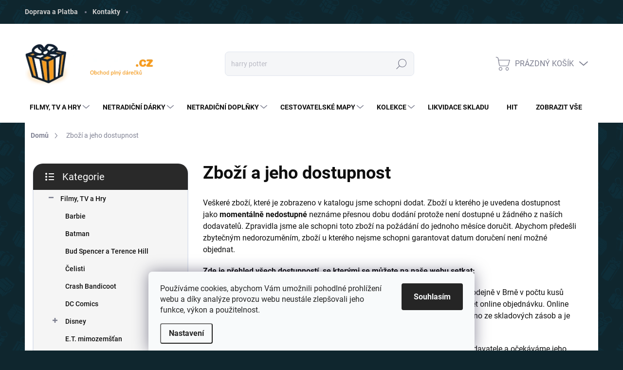

--- FILE ---
content_type: text/html; charset=utf-8
request_url: https://www.giftak.cz/clanky/zbozi-a-jeho-dostupnost/
body_size: 28237
content:
<!doctype html><html lang="cs" dir="ltr" class="header-background-dark external-fonts-loaded"><head><meta charset="utf-8" /><meta name="viewport" content="width=device-width,initial-scale=1" /><title>Zboží a jeho dostupnost - Giftak.cz</title><link rel="preconnect" href="https://cdn.myshoptet.com" /><link rel="dns-prefetch" href="https://cdn.myshoptet.com" /><link rel="preload" href="https://cdn.myshoptet.com/prj/dist/master/cms/libs/jquery/jquery-1.11.3.min.js" as="script" /><script>
dataLayer = [];
dataLayer.push({'shoptet' : {
    "pageId": 848,
    "pageType": "article",
    "currency": "CZK",
    "currencyInfo": {
        "decimalSeparator": ",",
        "exchangeRate": 1,
        "priceDecimalPlaces": 0,
        "symbol": "K\u010d",
        "symbolLeft": 0,
        "thousandSeparator": " "
    },
    "language": "cs",
    "projectId": 12319,
    "cartInfo": {
        "id": null,
        "freeShipping": false,
        "freeShippingFrom": 1000,
        "leftToFreeGift": {
            "formattedPrice": "0 K\u010d",
            "priceLeft": 0
        },
        "freeGift": false,
        "leftToFreeShipping": {
            "priceLeft": 1000,
            "dependOnRegion": 0,
            "formattedPrice": "1 000 K\u010d"
        },
        "discountCoupon": [],
        "getNoBillingShippingPrice": {
            "withoutVat": 0,
            "vat": 0,
            "withVat": 0
        },
        "cartItems": [],
        "taxMode": "ORDINARY"
    },
    "cart": [],
    "customer": {
        "priceRatio": 1,
        "priceListId": 1,
        "groupId": null,
        "registered": false,
        "mainAccount": false
    }
}});
dataLayer.push({'cookie_consent' : {
    "marketing": "denied",
    "analytics": "denied"
}});
document.addEventListener('DOMContentLoaded', function() {
    shoptet.consent.onAccept(function(agreements) {
        if (agreements.length == 0) {
            return;
        }
        dataLayer.push({
            'cookie_consent' : {
                'marketing' : (agreements.includes(shoptet.config.cookiesConsentOptPersonalisation)
                    ? 'granted' : 'denied'),
                'analytics': (agreements.includes(shoptet.config.cookiesConsentOptAnalytics)
                    ? 'granted' : 'denied')
            },
            'event': 'cookie_consent'
        });
    });
});
</script>

<!-- Google Tag Manager -->
<script>(function(w,d,s,l,i){w[l]=w[l]||[];w[l].push({'gtm.start':
new Date().getTime(),event:'gtm.js'});var f=d.getElementsByTagName(s)[0],
j=d.createElement(s),dl=l!='dataLayer'?'&l='+l:'';j.async=true;j.src=
'https://www.googletagmanager.com/gtm.js?id='+i+dl;f.parentNode.insertBefore(j,f);
})(window,document,'script','dataLayer','GTM-WHFVRP');</script>
<!-- End Google Tag Manager -->

<meta property="og:type" content="website"><meta property="og:site_name" content="giftak.cz"><meta property="og:url" content="https://www.giftak.cz/clanky/zbozi-a-jeho-dostupnost/"><meta property="og:title" content="Zboží a jeho dostupnost - Giftak.cz"><meta name="author" content="Giftak.cz"><meta name="web_author" content="Shoptet.cz"><meta name="dcterms.rightsHolder" content="www.giftak.cz"><meta name="robots" content="index,follow"><meta property="og:image" content="https://cdn.myshoptet.com/usr/www.giftak.cz/user/logos/logo_final-1.png?t=1768969121"><meta property="og:description" content="Zboží a jeho dostupnost, Giftak.cz"><meta name="description" content="Zboží a jeho dostupnost, Giftak.cz"><style>:root {--color-primary: #0f262e;--color-primary-h: 195;--color-primary-s: 51%;--color-primary-l: 12%;--color-primary-hover: #6101aa;--color-primary-hover-h: 274;--color-primary-hover-s: 99%;--color-primary-hover-l: 34%;--color-secondary: #00bfff;--color-secondary-h: 195;--color-secondary-s: 100%;--color-secondary-l: 50%;--color-secondary-hover: #00bfff;--color-secondary-hover-h: 195;--color-secondary-hover-s: 100%;--color-secondary-hover-l: 50%;--color-tertiary: #f5f5f5;--color-tertiary-h: 0;--color-tertiary-s: 0%;--color-tertiary-l: 96%;--color-tertiary-hover: #f5f5f5;--color-tertiary-hover-h: 0;--color-tertiary-hover-s: 0%;--color-tertiary-hover-l: 96%;--color-header-background: #0f262e;--template-font: "sans-serif";--template-headings-font: "sans-serif";--header-background-url: url("[data-uri]");--cookies-notice-background: #F8FAFB;--cookies-notice-color: #252525;--cookies-notice-button-hover: #27263f;--cookies-notice-link-hover: #3b3a5f;--templates-update-management-preview-mode-content: "Náhled aktualizací šablony je aktivní pro váš prohlížeč."}</style>
    <script>var shoptet = shoptet || {};</script>
    <script src="https://cdn.myshoptet.com/prj/dist/master/shop/dist/main-3g-header.js.05f199e7fd2450312de2.js"></script>
<!-- User include --><!-- service 1000(633) html code header -->
<link rel="stylesheet" href="https://cdn.myshoptet.com/usr/apollo.jakubtursky.sk/user/documents/assets/main.css?v=1769">

<noscript>
<style>
.before-carousel:before,
.before-carousel:after,
.products-block:after,
.products-block:before,
.p-detail-inner:before,
.p-detail-inner:after{
	display: none;
}

.products-block .product, .products-block .slider-group-products,
.next-to-carousel-banners .banner-wrapper,
.before-carousel .content-wrapper-in,
.p-detail-inner .p-detail-inner-header, .p-detail-inner #product-detail-form {
  opacity: 1;
}

body.type-category .content-wrapper-in,
body.type-manufacturer-detail .content-wrapper-in,
body.type-product .content-wrapper-in {
	visibility: visible!important;
}
</style>
</noscript>

<style>
@font-face {
  font-family: 'apollo';
  font-display: swap;
  src:  url('https://cdn.myshoptet.com/usr/apollo.jakubtursky.sk/user/documents/assets/iconfonts/icomoon.eot?v=107');
  src:  url('https://cdn.myshoptet.com/usr/apollo.jakubtursky.sk/user/documents/assets/iconfonts/icomoon.eot?v=107') format('embedded-opentype'),
    url('https://cdn.myshoptet.com/usr/apollo.jakubtursky.sk/user/documents/assets/iconfonts/icomoon.ttf?v=107') format('truetype'),
    url('https://cdn.myshoptet.com/usr/apollo.jakubtursky.sk/user/documents/assets/iconfonts/icomoon.woff?v=107') format('woff'),
    url('https://cdn.myshoptet.com/usr/apollo.jakubtursky.sk/user/documents/assets/iconfonts/icomoon.svg?v=107') format('svg');
  font-weight: normal;
  font-style: normal;
  font-display: block;
}
.top-navigation-bar .top-nav-button.top-nav-button-login.primary{
	display: none;
}
.basic-description>h3:first-child{
	display: none;
}
/*.header-info-banner-addon{
	background-color: black;
}*/
</style>

<style>
.not-working {
  background-color: rgba(0,0,0, 0.9);
  color: white;
  width: 100%;
  height: 100%;
  position: fixed;
  top: 0;
  left: 0;
  z-index: 9999999;
  text-align: center;
  padding: 50px;
  line-height: 1.6;
  font-size: 16px;
}
</style>

<!-- api 473(125) html code header -->

                <style>
                    #order-billing-methods .radio-wrapper[data-guid="27090c02-efde-11ed-9c60-8647f5da9d6f"]:not(.cgapplepay), #order-billing-methods .radio-wrapper[data-guid="271684e2-efde-11ed-9c60-8647f5da9d6f"]:not(.cggooglepay) {
                        display: none;
                    }
                </style>
                <script type="text/javascript">
                    document.addEventListener('DOMContentLoaded', function() {
                        if (getShoptetDataLayer('pageType') === 'billingAndShipping') {
                            
                try {
                    if (window.ApplePaySession && window.ApplePaySession.canMakePayments()) {
                        document.querySelector('#order-billing-methods .radio-wrapper[data-guid="27090c02-efde-11ed-9c60-8647f5da9d6f"]').classList.add('cgapplepay');
                    }
                } catch (err) {} 
            
                            
                const cgBaseCardPaymentMethod = {
                        type: 'CARD',
                        parameters: {
                            allowedAuthMethods: ["PAN_ONLY", "CRYPTOGRAM_3DS"],
                            allowedCardNetworks: [/*"AMEX", "DISCOVER", "INTERAC", "JCB",*/ "MASTERCARD", "VISA"]
                        }
                };
                
                function cgLoadScript(src, callback)
                {
                    var s,
                        r,
                        t;
                    r = false;
                    s = document.createElement('script');
                    s.type = 'text/javascript';
                    s.src = src;
                    s.onload = s.onreadystatechange = function() {
                        if ( !r && (!this.readyState || this.readyState == 'complete') )
                        {
                            r = true;
                            callback();
                        }
                    };
                    t = document.getElementsByTagName('script')[0];
                    t.parentNode.insertBefore(s, t);
                } 
                
                function cgGetGoogleIsReadyToPayRequest() {
                    return Object.assign(
                        {},
                        {
                            apiVersion: 2,
                            apiVersionMinor: 0
                        },
                        {
                            allowedPaymentMethods: [cgBaseCardPaymentMethod]
                        }
                    );
                }

                function onCgGooglePayLoaded() {
                    let paymentsClient = new google.payments.api.PaymentsClient({environment: 'PRODUCTION'});
                    paymentsClient.isReadyToPay(cgGetGoogleIsReadyToPayRequest()).then(function(response) {
                        if (response.result) {
                            document.querySelector('#order-billing-methods .radio-wrapper[data-guid="271684e2-efde-11ed-9c60-8647f5da9d6f"]').classList.add('cggooglepay');	 	 	 	 	 
                        }
                    })
                    .catch(function(err) {});
                }
                
                cgLoadScript('https://pay.google.com/gp/p/js/pay.js', onCgGooglePayLoaded);
            
                        }
                    });
                </script> 
                
<!-- api 498(150) html code header -->
<script async src="https://scripts.luigisbox.tech/LBX-771767.js"></script><meta name="luigisbox-tracker-id" content="610894-771767,cs"/><script type="text/javascript">const isPlpEnabled = sessionStorage.getItem('lbPlpEnabled') === 'true';if (isPlpEnabled) {const style = document.createElement("style");style.type = "text/css";style.id = "lb-plp-style";style.textContent = `body.type-category #content-wrapper,body.type-search #content-wrapper,body.type-category #content,body.type-search #content,body.type-category #content-in,body.type-search #content-in,body.type-category #main-in,body.type-search #main-in {min-height: 100vh;}body.type-category #content-wrapper > *,body.type-search #content-wrapper > *,body.type-category #content > *,body.type-search #content > *,body.type-category #content-in > *,body.type-search #content-in > *,body.type-category #main-in > *,body.type-search #main-in > * {display: none;}`;document.head.appendChild(style);}</script>
<!-- service 659(306) html code header -->
<link rel="stylesheet" type="text/css" href="https://cdn.myshoptet.com/usr/fvstudio.myshoptet.com/user/documents/showmore/fv-studio-app-showmore.css?v=21.10.1">

<!-- project html code header -->
<link href="/user/documents/css/template-original.css?v=1" rel="stylesheet" />
<link href="/user/documents/jakubtursky/style.css?v=5" data-author-name="Jakub Turský" data-author-website="https://partneri.shoptet.cz/profesionalove/tursky-jakub" data-author-email="info@jakubtursky.sk" rel="stylesheet">
<link href="/user/documents/css/template-edit.css?v=b19" data-author-name="Tomas Blazo" data-author-website="https://www.mediaplace.sk" rel="stylesheet">
<script>
document.addEventListener('DOMContentLoaded', function() {
  const czechFlags = document.querySelectorAll('.flag-cesky-vyrobek');
  czechFlags.forEach(function(flag) {
    flag.style.setProperty('background-color', 'white', 'important');
    flag.style.setProperty('background-image', 'url("data:image/svg+xml;utf8,\
<svg xmlns=\'http://www.w3.org/2000/svg\' viewBox=\'0 0 3 2\' preserveAspectRatio=\'none\'>\
<rect width=\'3\' height=\'2\' fill=\'white\'/>\
<rect y=\'1\' width=\'3\' height=\'1\' fill=\'%23d7141a\'/>\
<polygon points=\'0,0 1.5,1 0,2\' fill=\'%23005aa7\'/>\
</svg>")', 'important');
    flag.style.setProperty('background-repeat', 'no-repeat', 'important');
    flag.style.setProperty('background-position', 'left center', 'important');
    flag.style.setProperty('background-size', '28px 100%', 'important'); // šírka vlajky
    flag.style.setProperty('color', '#005aa7', 'important'); // modrý text
    flag.style.setProperty('font-weight', 'bold', 'important');
    flag.style.setProperty('height', '24px', 'important');
    flag.style.setProperty('display', 'flex', 'important');
    flag.style.setProperty('align-items', 'center', 'important'); // zarovnanie na stred vertikálne
    flag.style.setProperty('padding-left', '32px', 'important'); // miesto medzi vlajkou a textom
    flag.style.setProperty('border', '1px solid #005aa7', 'important');
    flag.style.setProperty('border-radius', '5px', 'important');
    flag.style.setProperty('font-size', '12px', 'important');
    flag.style.setProperty('text-shadow', 'none', 'important');
  });
});
</script>
<style>
@media (max-width: 767px) {
.container.breadcrumbs-wrapper{
 background-color:#0f262e !important;
 margin-left:0px;
 margin-right:0px;
 border-bottom:0px;
}
.breadcrumbs > span > a {color:#36c6f0;}
.is-header-black .navigation-in-bottom .top-navigation-bar-menu a {font-size:18px;font-weight:bold;}
.top-navigation-bar .site-name a img {max-height:40px;}
.detail-parameters-block select {border: 3px solid #00cfff;}
.top-navigation-bar-menu li a, .top-navigation-bar-menu-helper li a {font-weight:bold;color:#cccccc;}
// padding products
.detail-tab-content {padding: 3px 3px !important;}
.product-detail .content-wrapper-in {padding:3px 3px !important;}
.col-sm-12, .col-sm-6 {padding-left: 3px !important;padding-right: 3px !important;}
  .container * {box-sizing: border-box; max-width: 100%;}
  p-thumbnails-wrapper, .p-thumbnails-wrapper * {max-width: none;}
  .top-navigation-bar {max-width: 100%;overflow-x: hidden; }
  .top-navigation-bar-menu {flex-wrap: wrap;max-width: 100%;}


}
@media (min-width: 768px) {
.menu-item-1645 > a:after {
  content: '';
  position: absolute;
  top: 0;
  left: 0;
  width: 100%;
  height: 100%;
  z-index: 1;
  animation: slide 8s infinite linear;
  background: linear-gradient(to right, 
    rgba(255, 255, 255, 0) 0%, 
    rgba(255, 215, 0, 0.4) 25%,
    rgba(255, 255, 255, 0) 75%
  );
}
@keyframes slide {
  0% {
    transform: translateX(-100%);
  }
  100% {
    transform: translateX(100%);
  }
}
}
@media (min-width: 1200px) {
 .products-block > div {width:25%;}
}
.site-msg-custom.site-msg-custom.step-1 {display: none;}
.site-msg-custom.information, .site-msg.information {background-color:darkgreen;}
</style>
<script>(function(w,d,t,r,u){var f,n,i;w[u]=w[u]||[],f=function(){var o={ti:"343203555", enableAutoSpaTracking: true};o.q=w[u],w[u]=new UET(o),w[u].push("pageLoad")},n=d.createElement(t),n.src=r,n.async=1,n.onload=n.onreadystatechange=function(){var s=this.readyState;s&&s!=="loaded"&&s!=="complete"||(f(),n.onload=n.onreadystatechange=null)},i=d.getElementsByTagName(t)[0],i.parentNode.insertBefore(n,i)})(window,document,"script","//bat.bing.com/bat.js","uetq");</script>
<!-- /User include --><link rel="shortcut icon" href="/favicon.ico" type="image/x-icon" /><link rel="canonical" href="https://www.giftak.cz/clanky/zbozi-a-jeho-dostupnost/" /><script>!function(){var t={9196:function(){!function(){var t=/\[object (Boolean|Number|String|Function|Array|Date|RegExp)\]/;function r(r){return null==r?String(r):(r=t.exec(Object.prototype.toString.call(Object(r))))?r[1].toLowerCase():"object"}function n(t,r){return Object.prototype.hasOwnProperty.call(Object(t),r)}function e(t){if(!t||"object"!=r(t)||t.nodeType||t==t.window)return!1;try{if(t.constructor&&!n(t,"constructor")&&!n(t.constructor.prototype,"isPrototypeOf"))return!1}catch(t){return!1}for(var e in t);return void 0===e||n(t,e)}function o(t,r,n){this.b=t,this.f=r||function(){},this.d=!1,this.a={},this.c=[],this.e=function(t){return{set:function(r,n){u(c(r,n),t.a)},get:function(r){return t.get(r)}}}(this),i(this,t,!n);var e=t.push,o=this;t.push=function(){var r=[].slice.call(arguments,0),n=e.apply(t,r);return i(o,r),n}}function i(t,n,o){for(t.c.push.apply(t.c,n);!1===t.d&&0<t.c.length;){if("array"==r(n=t.c.shift()))t:{var i=n,a=t.a;if("string"==r(i[0])){for(var f=i[0].split("."),s=f.pop(),p=(i=i.slice(1),0);p<f.length;p++){if(void 0===a[f[p]])break t;a=a[f[p]]}try{a[s].apply(a,i)}catch(t){}}}else if("function"==typeof n)try{n.call(t.e)}catch(t){}else{if(!e(n))continue;for(var l in n)u(c(l,n[l]),t.a)}o||(t.d=!0,t.f(t.a,n),t.d=!1)}}function c(t,r){for(var n={},e=n,o=t.split("."),i=0;i<o.length-1;i++)e=e[o[i]]={};return e[o[o.length-1]]=r,n}function u(t,o){for(var i in t)if(n(t,i)){var c=t[i];"array"==r(c)?("array"==r(o[i])||(o[i]=[]),u(c,o[i])):e(c)?(e(o[i])||(o[i]={}),u(c,o[i])):o[i]=c}}window.DataLayerHelper=o,o.prototype.get=function(t){var r=this.a;t=t.split(".");for(var n=0;n<t.length;n++){if(void 0===r[t[n]])return;r=r[t[n]]}return r},o.prototype.flatten=function(){this.b.splice(0,this.b.length),this.b[0]={},u(this.a,this.b[0])}}()}},r={};function n(e){var o=r[e];if(void 0!==o)return o.exports;var i=r[e]={exports:{}};return t[e](i,i.exports,n),i.exports}n.n=function(t){var r=t&&t.__esModule?function(){return t.default}:function(){return t};return n.d(r,{a:r}),r},n.d=function(t,r){for(var e in r)n.o(r,e)&&!n.o(t,e)&&Object.defineProperty(t,e,{enumerable:!0,get:r[e]})},n.o=function(t,r){return Object.prototype.hasOwnProperty.call(t,r)},function(){"use strict";n(9196)}()}();</script><style>/* custom background */@media (min-width: 992px) {body {background-color: #0f262e ;background-position: left top;background-repeat: repeat !important;background-attachment: scroll;background-image: url('https://cdn.myshoptet.com/usr/www.giftak.cz/user/frontend_backgrounds/bg-body.png');}}</style>    <!-- Global site tag (gtag.js) - Google Analytics -->
    <script async src="https://www.googletagmanager.com/gtag/js?id=G-S8RK9RC2E1"></script>
    <script>
        
        window.dataLayer = window.dataLayer || [];
        function gtag(){dataLayer.push(arguments);}
        

                    console.debug('default consent data');

            gtag('consent', 'default', {"ad_storage":"denied","analytics_storage":"denied","ad_user_data":"denied","ad_personalization":"denied","wait_for_update":500});
            dataLayer.push({
                'event': 'default_consent'
            });
        
        gtag('js', new Date());

        
                gtag('config', 'G-S8RK9RC2E1', {"groups":"GA4","send_page_view":false,"content_group":"article","currency":"CZK","page_language":"cs"});
        
                gtag('config', 'AW-958438614');
        
        
        
        
        
                    gtag('event', 'page_view', {"send_to":"GA4","page_language":"cs","content_group":"article","currency":"CZK"});
        
        
        
        
        
        
        
        
        
        
        
        
        
        document.addEventListener('DOMContentLoaded', function() {
            if (typeof shoptet.tracking !== 'undefined') {
                for (var id in shoptet.tracking.bannersList) {
                    gtag('event', 'view_promotion', {
                        "send_to": "UA",
                        "promotions": [
                            {
                                "id": shoptet.tracking.bannersList[id].id,
                                "name": shoptet.tracking.bannersList[id].name,
                                "position": shoptet.tracking.bannersList[id].position
                            }
                        ]
                    });
                }
            }

            shoptet.consent.onAccept(function(agreements) {
                if (agreements.length !== 0) {
                    console.debug('gtag consent accept');
                    var gtagConsentPayload =  {
                        'ad_storage': agreements.includes(shoptet.config.cookiesConsentOptPersonalisation)
                            ? 'granted' : 'denied',
                        'analytics_storage': agreements.includes(shoptet.config.cookiesConsentOptAnalytics)
                            ? 'granted' : 'denied',
                                                                                                'ad_user_data': agreements.includes(shoptet.config.cookiesConsentOptPersonalisation)
                            ? 'granted' : 'denied',
                        'ad_personalization': agreements.includes(shoptet.config.cookiesConsentOptPersonalisation)
                            ? 'granted' : 'denied',
                        };
                    console.debug('update consent data', gtagConsentPayload);
                    gtag('consent', 'update', gtagConsentPayload);
                    dataLayer.push(
                        { 'event': 'update_consent' }
                    );
                }
            });
        });
    </script>
</head><body class="desktop id-848 in-zbozi-a-jeho-dostupnost template-11 type-page multiple-columns-body columns-3 blank-mode blank-mode-css ums_forms_redesign--off ums_a11y_category_page--on ums_discussion_rating_forms--off ums_flags_display_unification--on ums_a11y_login--on mobile-header-version-1">
        <div id="fb-root"></div>
        <script>
            window.fbAsyncInit = function() {
                FB.init({
//                    appId            : 'your-app-id',
                    autoLogAppEvents : true,
                    xfbml            : true,
                    version          : 'v19.0'
                });
            };
        </script>
        <script async defer crossorigin="anonymous" src="https://connect.facebook.net/cs_CZ/sdk.js"></script>
<!-- Google Tag Manager (noscript) -->
<noscript><iframe src="https://www.googletagmanager.com/ns.html?id=GTM-WHFVRP"
height="0" width="0" style="display:none;visibility:hidden"></iframe></noscript>
<!-- End Google Tag Manager (noscript) -->

    <div class="siteCookies siteCookies--bottom siteCookies--light js-siteCookies" role="dialog" data-testid="cookiesPopup" data-nosnippet>
        <div class="siteCookies__form">
            <div class="siteCookies__content">
                <div class="siteCookies__text">
                    Používáme cookies, abychom Vám umožnili pohodlné prohlížení webu a díky analýze provozu webu neustále zlepšovali jeho funkce, výkon a použitelnost.
                </div>
                <p class="siteCookies__links">
                    <button class="siteCookies__link js-cookies-settings" aria-label="Nastavení cookies" data-testid="cookiesSettings">Nastavení</button>
                </p>
            </div>
            <div class="siteCookies__buttonWrap">
                                <button class="siteCookies__button js-cookiesConsentSubmit" value="all" aria-label="Přijmout cookies" data-testid="buttonCookiesAccept">Souhlasím</button>
            </div>
        </div>
        <script>
            document.addEventListener("DOMContentLoaded", () => {
                const siteCookies = document.querySelector('.js-siteCookies');
                document.addEventListener("scroll", shoptet.common.throttle(() => {
                    const st = document.documentElement.scrollTop;
                    if (st > 1) {
                        siteCookies.classList.add('siteCookies--scrolled');
                    } else {
                        siteCookies.classList.remove('siteCookies--scrolled');
                    }
                }, 100));
            });
        </script>
    </div>
<a href="#content" class="skip-link sr-only">Přejít na obsah</a><div class="overall-wrapper"><div class="user-action"><div class="container">
    <div class="user-action-in">
                    <div id="login" class="user-action-login popup-widget login-widget" role="dialog" aria-labelledby="loginHeading">
        <div class="popup-widget-inner">
                            <h2 id="loginHeading">Přihlášení k vašemu účtu</h2><div id="customerLogin"><form action="/action/Customer/Login/" method="post" id="formLoginIncluded" class="csrf-enabled formLogin" data-testid="formLogin"><input type="hidden" name="referer" value="" /><div class="form-group"><div class="input-wrapper email js-validated-element-wrapper no-label"><input type="email" name="email" class="form-control" autofocus placeholder="E-mailová adresa (např. jan@novak.cz)" data-testid="inputEmail" autocomplete="email" required /></div></div><div class="form-group"><div class="input-wrapper password js-validated-element-wrapper no-label"><input type="password" name="password" class="form-control" placeholder="Heslo" data-testid="inputPassword" autocomplete="current-password" required /><span class="no-display">Nemůžete vyplnit toto pole</span><input type="text" name="surname" value="" class="no-display" /></div></div><div class="form-group"><div class="login-wrapper"><button type="submit" class="btn btn-secondary btn-text btn-login" data-testid="buttonSubmit">Přihlásit se</button><div class="password-helper"><a href="/registrace/" data-testid="signup" rel="nofollow">Nová registrace</a><a href="/klient/zapomenute-heslo/" rel="nofollow">Zapomenuté heslo</a></div></div></div></form>
</div>                    </div>
    </div>

                            <div id="cart-widget" class="user-action-cart popup-widget cart-widget loader-wrapper" data-testid="popupCartWidget" role="dialog" aria-hidden="true">
    <div class="popup-widget-inner cart-widget-inner place-cart-here">
        <div class="loader-overlay">
            <div class="loader"></div>
        </div>
    </div>

    <div class="cart-widget-button">
        <a href="/kosik/" class="btn btn-conversion" id="continue-order-button" rel="nofollow" data-testid="buttonNextStep">Pokračovat do košíku</a>
    </div>
</div>
            </div>
</div>
</div><div class="top-navigation-bar" data-testid="topNavigationBar">

    <div class="container">

        <div class="top-navigation-contacts">
            <strong>Zákaznická podpora:</strong><a href="mailto:obchod@giftak.cz" class="project-email" data-testid="contactboxEmail"><span>obchod@giftak.cz</span></a>        </div>

                            <div class="top-navigation-menu">
                <div class="top-navigation-menu-trigger"></div>
                <ul class="top-navigation-bar-menu">
                                            <li class="top-navigation-menu-item-893">
                            <a href="/clanky/zpusoby-dopravy-po-cr/">Doprava a Platba</a>
                        </li>
                                            <li class="top-navigation-menu-item-29">
                            <a href="/clanky/kontakty/">Kontakty</a>
                        </li>
                                    </ul>
                <ul class="top-navigation-bar-menu-helper"></ul>
            </div>
        
        <div class="top-navigation-tools">
            <div class="responsive-tools">
                <a href="#" class="toggle-window" data-target="search" aria-label="Hledat" data-testid="linkSearchIcon"></a>
                                                            <a href="#" class="toggle-window" data-target="login"></a>
                                                    <a href="#" class="toggle-window" data-target="navigation" aria-label="Menu" data-testid="hamburgerMenu"></a>
            </div>
                        <button class="top-nav-button top-nav-button-login toggle-window" type="button" data-target="login" aria-haspopup="dialog" aria-controls="login" aria-expanded="false" data-testid="signin"><span>Přihlášení</span></button>        </div>

    </div>

</div>
<header id="header"><div class="container navigation-wrapper">
    <div class="header-top">
        <div class="site-name-wrapper">
            <div class="site-name"><a href="/" data-testid="linkWebsiteLogo"><img src="https://cdn.myshoptet.com/usr/www.giftak.cz/user/logos/logo_final-1.png" alt="Giftak.cz" fetchpriority="low" /></a></div>        </div>
        <div class="search" itemscope itemtype="https://schema.org/WebSite">
            <meta itemprop="headline" content="Zboží a jeho dostupnost"/><meta itemprop="url" content="https://www.giftak.cz"/><meta itemprop="text" content="Zboží a jeho dostupnost, Giftak.cz"/>            <form action="/action/ProductSearch/prepareString/" method="post"
    id="formSearchForm" class="search-form compact-form js-search-main"
    itemprop="potentialAction" itemscope itemtype="https://schema.org/SearchAction" data-testid="searchForm">
    <fieldset>
        <meta itemprop="target"
            content="https://www.giftak.cz/vyhledavani/?string={string}"/>
        <input type="hidden" name="language" value="cs"/>
        
            
<input
    type="search"
    name="string"
        class="query-input form-control search-input js-search-input"
    placeholder="Napište, co hledáte"
    autocomplete="off"
    required
    itemprop="query-input"
    aria-label="Vyhledávání"
    data-testid="searchInput"
>
            <button type="submit" class="btn btn-default" data-testid="searchBtn">Hledat</button>
        
    </fieldset>
</form>
        </div>
        <div class="navigation-buttons">
                
    <a href="/kosik/" class="btn btn-icon toggle-window cart-count" data-target="cart" data-hover="true" data-redirect="true" data-testid="headerCart" rel="nofollow" aria-haspopup="dialog" aria-expanded="false" aria-controls="cart-widget">
        
                <span class="sr-only">Nákupní košík</span>
        
            <span class="cart-price visible-lg-inline-block" data-testid="headerCartPrice">
                                    Prázdný košík                            </span>
        
    
            </a>
        </div>
    </div>
    <nav id="navigation" aria-label="Hlavní menu" data-collapsible="true"><div class="navigation-in menu"><ul class="menu-level-1" role="menubar" data-testid="headerMenuItems"><li class="menu-item-1507 ext" role="none"><a href="/kategorie/filmy-tv-hry/" data-testid="headerMenuItem" role="menuitem" aria-haspopup="true" aria-expanded="false"><b>Filmy, TV a Hry</b><span class="submenu-arrow"></span></a><ul class="menu-level-2" aria-label="Filmy, TV a Hry" tabindex="-1" role="menu"><li class="menu-item-2059" role="none"><a href="/kategorie/barbie/" class="menu-image" data-testid="headerMenuItem" tabindex="-1" aria-hidden="true"><img src="data:image/svg+xml,%3Csvg%20width%3D%22140%22%20height%3D%22100%22%20xmlns%3D%22http%3A%2F%2Fwww.w3.org%2F2000%2Fsvg%22%3E%3C%2Fsvg%3E" alt="" aria-hidden="true" width="140" height="100"  data-src="https://cdn.myshoptet.com/usr/www.giftak.cz/user/categories/thumb/ajt-kat-barbie.jpg" fetchpriority="low" /></a><div><a href="/kategorie/barbie/" data-testid="headerMenuItem" role="menuitem"><span>Barbie</span></a>
                        </div></li><li class="menu-item-1633" role="none"><a href="/kategorie/batman/" class="menu-image" data-testid="headerMenuItem" tabindex="-1" aria-hidden="true"><img src="data:image/svg+xml,%3Csvg%20width%3D%22140%22%20height%3D%22100%22%20xmlns%3D%22http%3A%2F%2Fwww.w3.org%2F2000%2Fsvg%22%3E%3C%2Fsvg%3E" alt="" aria-hidden="true" width="140" height="100"  data-src="https://cdn.myshoptet.com/usr/www.giftak.cz/user/categories/thumb/ajt-kat-batman.jpg" fetchpriority="low" /></a><div><a href="/kategorie/batman/" data-testid="headerMenuItem" role="menuitem"><span>Batman</span></a>
                        </div></li><li class="menu-item-1636" role="none"><a href="/kategorie/bud-spencer-a-terence-hill/" class="menu-image" data-testid="headerMenuItem" tabindex="-1" aria-hidden="true"><img src="data:image/svg+xml,%3Csvg%20width%3D%22140%22%20height%3D%22100%22%20xmlns%3D%22http%3A%2F%2Fwww.w3.org%2F2000%2Fsvg%22%3E%3C%2Fsvg%3E" alt="" aria-hidden="true" width="140" height="100"  data-src="https://cdn.myshoptet.com/usr/www.giftak.cz/user/categories/thumb/ajt-kat-budspencer.jpg" fetchpriority="low" /></a><div><a href="/kategorie/bud-spencer-a-terence-hill/" data-testid="headerMenuItem" role="menuitem"><span>Bud Spencer a Terence Hill</span></a>
                        </div></li><li class="menu-item-1639" role="none"><a href="/kategorie/celisti/" class="menu-image" data-testid="headerMenuItem" tabindex="-1" aria-hidden="true"><img src="data:image/svg+xml,%3Csvg%20width%3D%22140%22%20height%3D%22100%22%20xmlns%3D%22http%3A%2F%2Fwww.w3.org%2F2000%2Fsvg%22%3E%3C%2Fsvg%3E" alt="" aria-hidden="true" width="140" height="100"  data-src="https://cdn.myshoptet.com/usr/www.giftak.cz/user/categories/thumb/ajt-kat-jaws.jpg" fetchpriority="low" /></a><div><a href="/kategorie/celisti/" data-testid="headerMenuItem" role="menuitem"><span>Čelisti</span></a>
                        </div></li><li class="menu-item-1672" role="none"><a href="/kategorie/crash-bandicoot/" class="menu-image" data-testid="headerMenuItem" tabindex="-1" aria-hidden="true"><img src="data:image/svg+xml,%3Csvg%20width%3D%22140%22%20height%3D%22100%22%20xmlns%3D%22http%3A%2F%2Fwww.w3.org%2F2000%2Fsvg%22%3E%3C%2Fsvg%3E" alt="" aria-hidden="true" width="140" height="100"  data-src="https://cdn.myshoptet.com/usr/www.giftak.cz/user/categories/thumb/ajt-kat-crash.jpg" fetchpriority="low" /></a><div><a href="/kategorie/crash-bandicoot/" data-testid="headerMenuItem" role="menuitem"><span>Crash Bandicoot</span></a>
                        </div></li><li class="menu-item-2062" role="none"><a href="/kategorie/dc-comics/" class="menu-image" data-testid="headerMenuItem" tabindex="-1" aria-hidden="true"><img src="data:image/svg+xml,%3Csvg%20width%3D%22140%22%20height%3D%22100%22%20xmlns%3D%22http%3A%2F%2Fwww.w3.org%2F2000%2Fsvg%22%3E%3C%2Fsvg%3E" alt="" aria-hidden="true" width="140" height="100"  data-src="https://cdn.myshoptet.com/usr/www.giftak.cz/user/categories/thumb/ajt-kat-dc.jpg" fetchpriority="low" /></a><div><a href="/kategorie/dc-comics/" data-testid="headerMenuItem" role="menuitem"><span>DC Comics</span></a>
                        </div></li><li class="menu-item-1642 has-third-level" role="none"><a href="/kategorie/disney/" class="menu-image" data-testid="headerMenuItem" tabindex="-1" aria-hidden="true"><img src="data:image/svg+xml,%3Csvg%20width%3D%22140%22%20height%3D%22100%22%20xmlns%3D%22http%3A%2F%2Fwww.w3.org%2F2000%2Fsvg%22%3E%3C%2Fsvg%3E" alt="" aria-hidden="true" width="140" height="100"  data-src="https://cdn.myshoptet.com/usr/www.giftak.cz/user/categories/thumb/ajt-kat-disney.jpg" fetchpriority="low" /></a><div><a href="/kategorie/disney/" data-testid="headerMenuItem" role="menuitem"><span>Disney</span></a>
                                                    <ul class="menu-level-3" role="menu">
                                                                    <li class="menu-item-1765" role="none">
                                        <a href="/kategorie/kraska-a-zvire/" data-testid="headerMenuItem" role="menuitem">
                                            Kráska a Zvíře</a>,                                    </li>
                                                                    <li class="menu-item-1768" role="none">
                                        <a href="/kategorie/ledove-kralovstvi/" data-testid="headerMenuItem" role="menuitem">
                                            Ledové království</a>,                                    </li>
                                                                    <li class="menu-item-1774" role="none">
                                        <a href="/kategorie/mickey-mouse/" data-testid="headerMenuItem" role="menuitem">
                                            Mickey Mouse</a>,                                    </li>
                                                                    <li class="menu-item-1762" role="none">
                                        <a href="/kategorie/aladdin/" data-testid="headerMenuItem" role="menuitem">
                                            Aladdin</a>                                    </li>
                                                            </ul>
                        </div></li><li class="menu-item-2065" role="none"><a href="/kategorie/e-t-mimozemstan/" class="menu-image" data-testid="headerMenuItem" tabindex="-1" aria-hidden="true"><img src="data:image/svg+xml,%3Csvg%20width%3D%22140%22%20height%3D%22100%22%20xmlns%3D%22http%3A%2F%2Fwww.w3.org%2F2000%2Fsvg%22%3E%3C%2Fsvg%3E" alt="" aria-hidden="true" width="140" height="100"  data-src="https://cdn.myshoptet.com/usr/www.giftak.cz/user/categories/thumb/ajt-kat-et.jpg" fetchpriority="low" /></a><div><a href="/kategorie/e-t-mimozemstan/" data-testid="headerMenuItem" role="menuitem"><span>E.T. mimozemšťan</span></a>
                        </div></li><li class="menu-item-2068" role="none"><a href="/kategorie/fantasticka-zvirata/" class="menu-image" data-testid="headerMenuItem" tabindex="-1" aria-hidden="true"><img src="data:image/svg+xml,%3Csvg%20width%3D%22140%22%20height%3D%22100%22%20xmlns%3D%22http%3A%2F%2Fwww.w3.org%2F2000%2Fsvg%22%3E%3C%2Fsvg%3E" alt="" aria-hidden="true" width="140" height="100"  data-src="https://cdn.myshoptet.com/usr/www.giftak.cz/user/categories/thumb/ajt-kat-fantasticbeasts.jpg" fetchpriority="low" /></a><div><a href="/kategorie/fantasticka-zvirata/" data-testid="headerMenuItem" role="menuitem"><span>Fantastická zvířata</span></a>
                        </div></li><li class="menu-item-1645 has-third-level" role="none"><a href="/kategorie/harry-potter/" class="menu-image" data-testid="headerMenuItem" tabindex="-1" aria-hidden="true"><img src="data:image/svg+xml,%3Csvg%20width%3D%22140%22%20height%3D%22100%22%20xmlns%3D%22http%3A%2F%2Fwww.w3.org%2F2000%2Fsvg%22%3E%3C%2Fsvg%3E" alt="" aria-hidden="true" width="140" height="100"  data-src="https://cdn.myshoptet.com/usr/www.giftak.cz/user/categories/thumb/ajt-kat-harrypotter.jpg" fetchpriority="low" /></a><div><a href="/kategorie/harry-potter/" data-testid="headerMenuItem" role="menuitem"><span>Harry Potter</span></a>
                                                    <ul class="menu-level-3" role="menu">
                                                                    <li class="menu-item-1777" role="none">
                                        <a href="/kategorie/harry-potter-advent-a-vanoce/" data-testid="headerMenuItem" role="menuitem">
                                            Harry Potter - Vánoční ozdoby</a>,                                    </li>
                                                                    <li class="menu-item-1819" role="none">
                                        <a href="/kategorie/harry-potter-sperky/" data-testid="headerMenuItem" role="menuitem">
                                            Harry Potter Šperky</a>,                                    </li>
                                                                    <li class="menu-item-1810" role="none">
                                        <a href="/kategorie/harry-potter-psani-a-cteni/" data-testid="headerMenuItem" role="menuitem">
                                            Harry Potter Psaní a čtení</a>,                                    </li>
                                                                    <li class="menu-item-1783" role="none">
                                        <a href="/kategorie/harry-potter-hrnecky--sklenice-a-lahve/" data-testid="headerMenuItem" role="menuitem">
                                            Harry Potter Hrníčky a sklenice</a>,                                    </li>
                                                                    <li class="menu-item-1813" role="none">
                                        <a href="/kategorie/harry-potter-puzzle/" data-testid="headerMenuItem" role="menuitem">
                                            Harry Potter Puzzle</a>,                                    </li>
                                                                    <li class="menu-item-1789" role="none">
                                        <a href="/kategorie/harry-potter-hulky/" data-testid="headerMenuItem" role="menuitem">
                                            Harry Potter Hůlky</a>,                                    </li>
                                                                    <li class="menu-item-1798" role="none">
                                        <a href="/kategorie/harry-potter-moda/" data-testid="headerMenuItem" role="menuitem">
                                            Harry Potter Oblečení a móda</a>,                                    </li>
                                                                    <li class="menu-item-1780" role="none">
                                        <a href="/kategorie/harry-potter-doplnky-do-domacnosti/" data-testid="headerMenuItem" role="menuitem">
                                            Harry Potter Doplňky do pokoje</a>,                                    </li>
                                                                    <li class="menu-item-1804" role="none">
                                        <a href="/kategorie/harry-potter-plysaky/" data-testid="headerMenuItem" role="menuitem">
                                            Harry Potter Plyšáky</a>,                                    </li>
                                                                    <li class="menu-item-1792" role="none">
                                        <a href="/kategorie/harry-potter-klicenky/" data-testid="headerMenuItem" role="menuitem">
                                            Harry Potter Klíčenky</a>,                                    </li>
                                                                    <li class="menu-item-1801" role="none">
                                        <a href="/kategorie/harry-potter-odznaky/" data-testid="headerMenuItem" role="menuitem">
                                            Harry Potter Odznaky</a>,                                    </li>
                                                                    <li class="menu-item-2119" role="none">
                                        <a href="/kategorie/harry-potter-sberatelske-predmety/" data-testid="headerMenuItem" role="menuitem">
                                            Harry Potter Sběratelské předměty</a>,                                    </li>
                                                                    <li class="menu-item-2122" role="none">
                                        <a href="/kategorie/harry-potter-bradavice/" data-testid="headerMenuItem" role="menuitem">
                                            Harry Potter - Bradavice</a>,                                    </li>
                                                                    <li class="menu-item-2125" role="none">
                                        <a href="/kategorie/harry-potter-mrzimor/" data-testid="headerMenuItem" role="menuitem">
                                            Harry Potter - Mrzimor</a>,                                    </li>
                                                                    <li class="menu-item-2128" role="none">
                                        <a href="/kategorie/harry-potter-havraspar/" data-testid="headerMenuItem" role="menuitem">
                                            Harry Potter - Havraspár</a>,                                    </li>
                                                                    <li class="menu-item-2131" role="none">
                                        <a href="/kategorie/harry-potter-nebelvir/" data-testid="headerMenuItem" role="menuitem">
                                            Harry Potter - Nebelvír</a>,                                    </li>
                                                                    <li class="menu-item-2134" role="none">
                                        <a href="/kategorie/harry-potter-zmijozel/" data-testid="headerMenuItem" role="menuitem">
                                            Harry Potter - Zmijozel</a>,                                    </li>
                                                                    <li class="menu-item-2160" role="none">
                                        <a href="/kategorie/harry-potter---vyber-top-darku/" data-testid="headerMenuItem" role="menuitem">
                                            Harry Potter – výběr top dárků</a>                                    </li>
                                                            </ul>
                        </div></li><li class="menu-item-1705" role="none"><a href="/kategorie/game-of-thrones/" class="menu-image" data-testid="headerMenuItem" tabindex="-1" aria-hidden="true"><img src="data:image/svg+xml,%3Csvg%20width%3D%22140%22%20height%3D%22100%22%20xmlns%3D%22http%3A%2F%2Fwww.w3.org%2F2000%2Fsvg%22%3E%3C%2Fsvg%3E" alt="" aria-hidden="true" width="140" height="100"  data-src="https://cdn.myshoptet.com/usr/www.giftak.cz/user/categories/thumb/ajt-kat-got.jpg" fetchpriority="low" /></a><div><a href="/kategorie/game-of-thrones/" data-testid="headerMenuItem" role="menuitem"><span>Hra o trůny</span></a>
                        </div></li><li class="menu-item-1648" role="none"><a href="/kategorie/jumanji/" class="menu-image" data-testid="headerMenuItem" tabindex="-1" aria-hidden="true"><img src="data:image/svg+xml,%3Csvg%20width%3D%22140%22%20height%3D%22100%22%20xmlns%3D%22http%3A%2F%2Fwww.w3.org%2F2000%2Fsvg%22%3E%3C%2Fsvg%3E" alt="" aria-hidden="true" width="140" height="100"  data-src="https://cdn.myshoptet.com/usr/www.giftak.cz/user/categories/thumb/ajt-kat-jumanji.jpg" fetchpriority="low" /></a><div><a href="/kategorie/jumanji/" data-testid="headerMenuItem" role="menuitem"><span>Jumanji</span></a>
                        </div></li><li class="menu-item-1651" role="none"><a href="/kategorie/jursky-park/" class="menu-image" data-testid="headerMenuItem" tabindex="-1" aria-hidden="true"><img src="data:image/svg+xml,%3Csvg%20width%3D%22140%22%20height%3D%22100%22%20xmlns%3D%22http%3A%2F%2Fwww.w3.org%2F2000%2Fsvg%22%3E%3C%2Fsvg%3E" alt="" aria-hidden="true" width="140" height="100"  data-src="https://cdn.myshoptet.com/usr/www.giftak.cz/user/categories/thumb/ajt-kat-jurrasic.jpg" fetchpriority="low" /></a><div><a href="/kategorie/jursky-park/" data-testid="headerMenuItem" role="menuitem"><span>Jurský Park</span></a>
                        </div></li><li class="menu-item-1675" role="none"><a href="/kategorie/league-of-legends/" class="menu-image" data-testid="headerMenuItem" tabindex="-1" aria-hidden="true"><img src="data:image/svg+xml,%3Csvg%20width%3D%22140%22%20height%3D%22100%22%20xmlns%3D%22http%3A%2F%2Fwww.w3.org%2F2000%2Fsvg%22%3E%3C%2Fsvg%3E" alt="" aria-hidden="true" width="140" height="100"  data-src="https://cdn.myshoptet.com/usr/www.giftak.cz/user/categories/thumb/ajt-kat-lol.jpg" fetchpriority="low" /></a><div><a href="/kategorie/league-of-legends/" data-testid="headerMenuItem" role="menuitem"><span>League of Legends</span></a>
                        </div></li><li class="menu-item-1771" role="none"><a href="/kategorie/lilo-a-stitch/" class="menu-image" data-testid="headerMenuItem" tabindex="-1" aria-hidden="true"><img src="data:image/svg+xml,%3Csvg%20width%3D%22140%22%20height%3D%22100%22%20xmlns%3D%22http%3A%2F%2Fwww.w3.org%2F2000%2Fsvg%22%3E%3C%2Fsvg%3E" alt="" aria-hidden="true" width="140" height="100"  data-src="https://cdn.myshoptet.com/usr/www.giftak.cz/user/categories/thumb/ajt-kat-lilostitch.jpg" fetchpriority="low" /></a><div><a href="/kategorie/lilo-a-stitch/" data-testid="headerMenuItem" role="menuitem"><span>Lilo a Stitch</span></a>
                        </div></li><li class="menu-item-1708" role="none"><a href="/kategorie/mandalorian/" class="menu-image" data-testid="headerMenuItem" tabindex="-1" aria-hidden="true"><img src="data:image/svg+xml,%3Csvg%20width%3D%22140%22%20height%3D%22100%22%20xmlns%3D%22http%3A%2F%2Fwww.w3.org%2F2000%2Fsvg%22%3E%3C%2Fsvg%3E" alt="" aria-hidden="true" width="140" height="100"  data-src="https://cdn.myshoptet.com/usr/www.giftak.cz/user/categories/thumb/ajt-kat-mandalorian.jpg" fetchpriority="low" /></a><div><a href="/kategorie/mandalorian/" data-testid="headerMenuItem" role="menuitem"><span>Mandalorian</span></a>
                        </div></li><li class="menu-item-1654" role="none"><a href="/kategorie/marvel/" class="menu-image" data-testid="headerMenuItem" tabindex="-1" aria-hidden="true"><img src="data:image/svg+xml,%3Csvg%20width%3D%22140%22%20height%3D%22100%22%20xmlns%3D%22http%3A%2F%2Fwww.w3.org%2F2000%2Fsvg%22%3E%3C%2Fsvg%3E" alt="" aria-hidden="true" width="140" height="100"  data-src="https://cdn.myshoptet.com/usr/www.giftak.cz/user/categories/thumb/ajt-kat-marvel.jpg" fetchpriority="low" /></a><div><a href="/kategorie/marvel/" data-testid="headerMenuItem" role="menuitem"><span>MARVEL</span></a>
                        </div></li><li class="menu-item-1657" role="none"><a href="/kategorie/mimoni/" class="menu-image" data-testid="headerMenuItem" tabindex="-1" aria-hidden="true"><img src="data:image/svg+xml,%3Csvg%20width%3D%22140%22%20height%3D%22100%22%20xmlns%3D%22http%3A%2F%2Fwww.w3.org%2F2000%2Fsvg%22%3E%3C%2Fsvg%3E" alt="" aria-hidden="true" width="140" height="100"  data-src="https://cdn.myshoptet.com/usr/www.giftak.cz/user/categories/thumb/ajt-kat-minions.jpg" fetchpriority="low" /></a><div><a href="/kategorie/mimoni/" data-testid="headerMenuItem" role="menuitem"><span>Mimoni</span></a>
                        </div></li><li class="menu-item-1678" role="none"><a href="/kategorie/minecraft-darky/" class="menu-image" data-testid="headerMenuItem" tabindex="-1" aria-hidden="true"><img src="data:image/svg+xml,%3Csvg%20width%3D%22140%22%20height%3D%22100%22%20xmlns%3D%22http%3A%2F%2Fwww.w3.org%2F2000%2Fsvg%22%3E%3C%2Fsvg%3E" alt="" aria-hidden="true" width="140" height="100"  data-src="https://cdn.myshoptet.com/usr/www.giftak.cz/user/categories/thumb/ajt-kat-minecraft.jpg" fetchpriority="low" /></a><div><a href="/kategorie/minecraft-darky/" data-testid="headerMenuItem" role="menuitem"><span>Minecraft</span></a>
                        </div></li><li class="menu-item-1699" role="none"><a href="/kategorie/nasa/" class="menu-image" data-testid="headerMenuItem" tabindex="-1" aria-hidden="true"><img src="data:image/svg+xml,%3Csvg%20width%3D%22140%22%20height%3D%22100%22%20xmlns%3D%22http%3A%2F%2Fwww.w3.org%2F2000%2Fsvg%22%3E%3C%2Fsvg%3E" alt="" aria-hidden="true" width="140" height="100"  data-src="https://cdn.myshoptet.com/usr/www.giftak.cz/user/categories/thumb/ajt-kat-nasa.jpg" fetchpriority="low" /></a><div><a href="/kategorie/nasa/" data-testid="headerMenuItem" role="menuitem"><span>NASA</span></a>
                        </div></li><li class="menu-item-1660" role="none"><a href="/kategorie/nightmare-before-christmas/" class="menu-image" data-testid="headerMenuItem" tabindex="-1" aria-hidden="true"><img src="data:image/svg+xml,%3Csvg%20width%3D%22140%22%20height%3D%22100%22%20xmlns%3D%22http%3A%2F%2Fwww.w3.org%2F2000%2Fsvg%22%3E%3C%2Fsvg%3E" alt="" aria-hidden="true" width="140" height="100"  data-src="https://cdn.myshoptet.com/usr/www.giftak.cz/user/categories/thumb/ajt-kat-nightmare.jpg" fetchpriority="low" /></a><div><a href="/kategorie/nightmare-before-christmas/" data-testid="headerMenuItem" role="menuitem"><span>Nightmare before Christmas</span></a>
                        </div></li><li class="menu-item-1687" role="none"><a href="/kategorie/nintendo/" class="menu-image" data-testid="headerMenuItem" tabindex="-1" aria-hidden="true"><img src="data:image/svg+xml,%3Csvg%20width%3D%22140%22%20height%3D%22100%22%20xmlns%3D%22http%3A%2F%2Fwww.w3.org%2F2000%2Fsvg%22%3E%3C%2Fsvg%3E" alt="" aria-hidden="true" width="140" height="100"  data-src="https://cdn.myshoptet.com/usr/www.giftak.cz/user/categories/thumb/ajt-kat-nintendo.jpg" fetchpriority="low" /></a><div><a href="/kategorie/nintendo/" data-testid="headerMenuItem" role="menuitem"><span>Nintendo</span></a>
                        </div></li><li class="menu-item-2092" role="none"><a href="/kategorie/overwatch/" class="menu-image" data-testid="headerMenuItem" tabindex="-1" aria-hidden="true"><img src="data:image/svg+xml,%3Csvg%20width%3D%22140%22%20height%3D%22100%22%20xmlns%3D%22http%3A%2F%2Fwww.w3.org%2F2000%2Fsvg%22%3E%3C%2Fsvg%3E" alt="" aria-hidden="true" width="140" height="100"  data-src="https://cdn.myshoptet.com/usr/www.giftak.cz/user/categories/thumb/ajt-kat-overwatch.jpg" fetchpriority="low" /></a><div><a href="/kategorie/overwatch/" data-testid="headerMenuItem" role="menuitem"><span>Overwatch</span></a>
                        </div></li><li class="menu-item-1681" role="none"><a href="/kategorie/pac-man/" class="menu-image" data-testid="headerMenuItem" tabindex="-1" aria-hidden="true"><img src="data:image/svg+xml,%3Csvg%20width%3D%22140%22%20height%3D%22100%22%20xmlns%3D%22http%3A%2F%2Fwww.w3.org%2F2000%2Fsvg%22%3E%3C%2Fsvg%3E" alt="" aria-hidden="true" width="140" height="100"  data-src="https://cdn.myshoptet.com/usr/www.giftak.cz/user/categories/thumb/ajt-kat-pacman.jpg" fetchpriority="low" /></a><div><a href="/kategorie/pac-man/" data-testid="headerMenuItem" role="menuitem"><span>Pac Man</span></a>
                        </div></li><li class="menu-item-1663" role="none"><a href="/kategorie/pan-prstenu/" class="menu-image" data-testid="headerMenuItem" tabindex="-1" aria-hidden="true"><img src="data:image/svg+xml,%3Csvg%20width%3D%22140%22%20height%3D%22100%22%20xmlns%3D%22http%3A%2F%2Fwww.w3.org%2F2000%2Fsvg%22%3E%3C%2Fsvg%3E" alt="" aria-hidden="true" width="140" height="100"  data-src="https://cdn.myshoptet.com/usr/www.giftak.cz/user/categories/thumb/ajt-kat-lotr.jpg" fetchpriority="low" /></a><div><a href="/kategorie/pan-prstenu/" data-testid="headerMenuItem" role="menuitem"><span>Pán prstenů</span></a>
                        </div></li><li class="menu-item-1702" role="none"><a href="/kategorie/pixar/" class="menu-image" data-testid="headerMenuItem" tabindex="-1" aria-hidden="true"><img src="data:image/svg+xml,%3Csvg%20width%3D%22140%22%20height%3D%22100%22%20xmlns%3D%22http%3A%2F%2Fwww.w3.org%2F2000%2Fsvg%22%3E%3C%2Fsvg%3E" alt="" aria-hidden="true" width="140" height="100"  data-src="https://cdn.myshoptet.com/usr/www.giftak.cz/user/categories/thumb/ajt-kat-pixar.jpg" fetchpriority="low" /></a><div><a href="/kategorie/pixar/" data-testid="headerMenuItem" role="menuitem"><span>Pixar</span></a>
                        </div></li><li class="menu-item-1711" role="none"><a href="/kategorie/pokemon/" class="menu-image" data-testid="headerMenuItem" tabindex="-1" aria-hidden="true"><img src="data:image/svg+xml,%3Csvg%20width%3D%22140%22%20height%3D%22100%22%20xmlns%3D%22http%3A%2F%2Fwww.w3.org%2F2000%2Fsvg%22%3E%3C%2Fsvg%3E" alt="" aria-hidden="true" width="140" height="100"  data-src="https://cdn.myshoptet.com/usr/www.giftak.cz/user/categories/thumb/ajt-kat-pokemon.jpg" fetchpriority="low" /></a><div><a href="/kategorie/pokemon/" data-testid="headerMenuItem" role="menuitem"><span>Pokémon</span></a>
                        </div></li><li class="menu-item-1714" role="none"><a href="/kategorie/pratele/" class="menu-image" data-testid="headerMenuItem" tabindex="-1" aria-hidden="true"><img src="data:image/svg+xml,%3Csvg%20width%3D%22140%22%20height%3D%22100%22%20xmlns%3D%22http%3A%2F%2Fwww.w3.org%2F2000%2Fsvg%22%3E%3C%2Fsvg%3E" alt="" aria-hidden="true" width="140" height="100"  data-src="https://cdn.myshoptet.com/usr/www.giftak.cz/user/categories/thumb/ajt-kat-friends.jpg" fetchpriority="low" /></a><div><a href="/kategorie/pratele/" data-testid="headerMenuItem" role="menuitem"><span>Přátelé</span></a>
                        </div></li><li class="menu-item-1717" role="none"><a href="/kategorie/rick-and-morty/" class="menu-image" data-testid="headerMenuItem" tabindex="-1" aria-hidden="true"><img src="data:image/svg+xml,%3Csvg%20width%3D%22140%22%20height%3D%22100%22%20xmlns%3D%22http%3A%2F%2Fwww.w3.org%2F2000%2Fsvg%22%3E%3C%2Fsvg%3E" alt="" aria-hidden="true" width="140" height="100"  data-src="https://cdn.myshoptet.com/usr/www.giftak.cz/user/categories/thumb/ajt-kat-rickandmorty.jpg" fetchpriority="low" /></a><div><a href="/kategorie/rick-and-morty/" data-testid="headerMenuItem" role="menuitem"><span>Rick and Morty</span></a>
                        </div></li><li class="menu-item-1723" role="none"><a href="/kategorie/sponge-bob/" class="menu-image" data-testid="headerMenuItem" tabindex="-1" aria-hidden="true"><img src="data:image/svg+xml,%3Csvg%20width%3D%22140%22%20height%3D%22100%22%20xmlns%3D%22http%3A%2F%2Fwww.w3.org%2F2000%2Fsvg%22%3E%3C%2Fsvg%3E" alt="" aria-hidden="true" width="140" height="100"  data-src="https://cdn.myshoptet.com/usr/www.giftak.cz/user/categories/thumb/ajt-kat-spongebob.jpg" fetchpriority="low" /></a><div><a href="/kategorie/sponge-bob/" data-testid="headerMenuItem" role="menuitem"><span>Sponge Bob</span></a>
                        </div></li><li class="menu-item-1684" role="none"><a href="/kategorie/play-station/" class="menu-image" data-testid="headerMenuItem" tabindex="-1" aria-hidden="true"><img src="data:image/svg+xml,%3Csvg%20width%3D%22140%22%20height%3D%22100%22%20xmlns%3D%22http%3A%2F%2Fwww.w3.org%2F2000%2Fsvg%22%3E%3C%2Fsvg%3E" alt="" aria-hidden="true" width="140" height="100"  data-src="https://cdn.myshoptet.com/usr/www.giftak.cz/user/categories/thumb/ajt-kat-sony.jpg" fetchpriority="low" /></a><div><a href="/kategorie/play-station/" data-testid="headerMenuItem" role="menuitem"><span>Sony</span></a>
                        </div></li><li class="menu-item-2095" role="none"><a href="/kategorie/star-trek/" class="menu-image" data-testid="headerMenuItem" tabindex="-1" aria-hidden="true"><img src="data:image/svg+xml,%3Csvg%20width%3D%22140%22%20height%3D%22100%22%20xmlns%3D%22http%3A%2F%2Fwww.w3.org%2F2000%2Fsvg%22%3E%3C%2Fsvg%3E" alt="" aria-hidden="true" width="140" height="100"  data-src="https://cdn.myshoptet.com/usr/www.giftak.cz/user/categories/thumb/ajt-kat-startrek.jpg" fetchpriority="low" /></a><div><a href="/kategorie/star-trek/" data-testid="headerMenuItem" role="menuitem"><span>Star Trek</span></a>
                        </div></li><li class="menu-item-1726" role="none"><a href="/kategorie/star-wars/" class="menu-image" data-testid="headerMenuItem" tabindex="-1" aria-hidden="true"><img src="data:image/svg+xml,%3Csvg%20width%3D%22140%22%20height%3D%22100%22%20xmlns%3D%22http%3A%2F%2Fwww.w3.org%2F2000%2Fsvg%22%3E%3C%2Fsvg%3E" alt="" aria-hidden="true" width="140" height="100"  data-src="https://cdn.myshoptet.com/usr/www.giftak.cz/user/categories/thumb/ajt-kat-starwars.jpg" fetchpriority="low" /></a><div><a href="/kategorie/star-wars/" data-testid="headerMenuItem" role="menuitem"><span>Star Wars</span></a>
                        </div></li><li class="menu-item-1729" role="none"><a href="/kategorie/stranger-things/" class="menu-image" data-testid="headerMenuItem" tabindex="-1" aria-hidden="true"><img src="data:image/svg+xml,%3Csvg%20width%3D%22140%22%20height%3D%22100%22%20xmlns%3D%22http%3A%2F%2Fwww.w3.org%2F2000%2Fsvg%22%3E%3C%2Fsvg%3E" alt="" aria-hidden="true" width="140" height="100"  data-src="https://cdn.myshoptet.com/usr/www.giftak.cz/user/categories/thumb/stranger-things.jpg" fetchpriority="low" /></a><div><a href="/kategorie/stranger-things/" data-testid="headerMenuItem" role="menuitem"><span>Stranger Things</span></a>
                        </div></li><li class="menu-item-2098" role="none"><a href="/kategorie/studio-ghibli/" class="menu-image" data-testid="headerMenuItem" tabindex="-1" aria-hidden="true"><img src="data:image/svg+xml,%3Csvg%20width%3D%22140%22%20height%3D%22100%22%20xmlns%3D%22http%3A%2F%2Fwww.w3.org%2F2000%2Fsvg%22%3E%3C%2Fsvg%3E" alt="" aria-hidden="true" width="140" height="100"  data-src="https://cdn.myshoptet.com/usr/www.giftak.cz/user/categories/thumb/ajt-kat-ghibli.jpg" fetchpriority="low" /></a><div><a href="/kategorie/studio-ghibli/" data-testid="headerMenuItem" role="menuitem"><span>Studio Ghibli</span></a>
                        </div></li><li class="menu-item-1732" role="none"><a href="/kategorie/tlapkova-patrola/" class="menu-image" data-testid="headerMenuItem" tabindex="-1" aria-hidden="true"><img src="data:image/svg+xml,%3Csvg%20width%3D%22140%22%20height%3D%22100%22%20xmlns%3D%22http%3A%2F%2Fwww.w3.org%2F2000%2Fsvg%22%3E%3C%2Fsvg%3E" alt="" aria-hidden="true" width="140" height="100"  data-src="https://cdn.myshoptet.com/usr/www.giftak.cz/user/categories/thumb/ajt-kat-pawpatrol.jpg" fetchpriority="low" /></a><div><a href="/kategorie/tlapkova-patrola/" data-testid="headerMenuItem" role="menuitem"><span>Tlapková Patrola</span></a>
                        </div></li><li class="menu-item-2101" role="none"><a href="/kategorie/to/" class="menu-image" data-testid="headerMenuItem" tabindex="-1" aria-hidden="true"><img src="data:image/svg+xml,%3Csvg%20width%3D%22140%22%20height%3D%22100%22%20xmlns%3D%22http%3A%2F%2Fwww.w3.org%2F2000%2Fsvg%22%3E%3C%2Fsvg%3E" alt="" aria-hidden="true" width="140" height="100"  data-src="https://cdn.myshoptet.com/usr/www.giftak.cz/user/categories/thumb/ajt-kat-it.jpg" fetchpriority="low" /></a><div><a href="/kategorie/to/" data-testid="headerMenuItem" role="menuitem"><span>To</span></a>
                        </div></li><li class="menu-item-1666" role="none"><a href="/kategorie/wallace-a-gromit/" class="menu-image" data-testid="headerMenuItem" tabindex="-1" aria-hidden="true"><img src="data:image/svg+xml,%3Csvg%20width%3D%22140%22%20height%3D%22100%22%20xmlns%3D%22http%3A%2F%2Fwww.w3.org%2F2000%2Fsvg%22%3E%3C%2Fsvg%3E" alt="" aria-hidden="true" width="140" height="100"  data-src="https://cdn.myshoptet.com/usr/www.giftak.cz/user/categories/thumb/ajt-kat-wallacegromit.jpg" fetchpriority="low" /></a><div><a href="/kategorie/wallace-a-gromit/" data-testid="headerMenuItem" role="menuitem"><span>Wallace a Gromit</span></a>
                        </div></li><li class="menu-item-1690" role="none"><a href="/kategorie/warhammer-40-000/" class="menu-image" data-testid="headerMenuItem" tabindex="-1" aria-hidden="true"><img src="data:image/svg+xml,%3Csvg%20width%3D%22140%22%20height%3D%22100%22%20xmlns%3D%22http%3A%2F%2Fwww.w3.org%2F2000%2Fsvg%22%3E%3C%2Fsvg%3E" alt="" aria-hidden="true" width="140" height="100"  data-src="https://cdn.myshoptet.com/usr/www.giftak.cz/user/categories/thumb/ajt-kat-warhammer.jpg" fetchpriority="low" /></a><div><a href="/kategorie/warhammer-40-000/" data-testid="headerMenuItem" role="menuitem"><span>Warhammer 40.000</span></a>
                        </div></li><li class="menu-item-2104" role="none"><a href="/kategorie/wednesday/" class="menu-image" data-testid="headerMenuItem" tabindex="-1" aria-hidden="true"><img src="data:image/svg+xml,%3Csvg%20width%3D%22140%22%20height%3D%22100%22%20xmlns%3D%22http%3A%2F%2Fwww.w3.org%2F2000%2Fsvg%22%3E%3C%2Fsvg%3E" alt="" aria-hidden="true" width="140" height="100"  data-src="https://cdn.myshoptet.com/usr/www.giftak.cz/user/categories/thumb/ajt-kat-wednesday.jpg" fetchpriority="low" /></a><div><a href="/kategorie/wednesday/" data-testid="headerMenuItem" role="menuitem"><span>Wednesday</span></a>
                        </div></li><li class="menu-item-1693" role="none"><a href="/kategorie/world-of-warcraft/" class="menu-image" data-testid="headerMenuItem" tabindex="-1" aria-hidden="true"><img src="data:image/svg+xml,%3Csvg%20width%3D%22140%22%20height%3D%22100%22%20xmlns%3D%22http%3A%2F%2Fwww.w3.org%2F2000%2Fsvg%22%3E%3C%2Fsvg%3E" alt="" aria-hidden="true" width="140" height="100"  data-src="https://cdn.myshoptet.com/usr/www.giftak.cz/user/categories/thumb/ajt-kat-wow.jpg" fetchpriority="low" /></a><div><a href="/kategorie/world-of-warcraft/" data-testid="headerMenuItem" role="menuitem"><span>World of Warcraft</span></a>
                        </div></li><li class="menu-item-1696" role="none"><a href="/kategorie/xbox/" class="menu-image" data-testid="headerMenuItem" tabindex="-1" aria-hidden="true"><img src="data:image/svg+xml,%3Csvg%20width%3D%22140%22%20height%3D%22100%22%20xmlns%3D%22http%3A%2F%2Fwww.w3.org%2F2000%2Fsvg%22%3E%3C%2Fsvg%3E" alt="" aria-hidden="true" width="140" height="100"  data-src="https://cdn.myshoptet.com/usr/www.giftak.cz/user/categories/thumb/ajt-kat-xbox.jpg" fetchpriority="low" /></a><div><a href="/kategorie/xbox/" data-testid="headerMenuItem" role="menuitem"><span>Xbox</span></a>
                        </div></li><li class="menu-item-2074" role="none"><a href="/kategorie/licencovane-figurky/" class="menu-image" data-testid="headerMenuItem" tabindex="-1" aria-hidden="true"><img src="data:image/svg+xml,%3Csvg%20width%3D%22140%22%20height%3D%22100%22%20xmlns%3D%22http%3A%2F%2Fwww.w3.org%2F2000%2Fsvg%22%3E%3C%2Fsvg%3E" alt="" aria-hidden="true" width="140" height="100"  data-src="https://cdn.myshoptet.com/usr/www.giftak.cz/user/categories/thumb/ajt-kat-figurky.jpg" fetchpriority="low" /></a><div><a href="/kategorie/licencovane-figurky/" data-testid="headerMenuItem" role="menuitem"><span>Licencované figurky</span></a>
                        </div></li><li class="menu-item-2071 has-third-level" role="none"><a href="/kategorie/licencovane-doplnky-pro-pejsky-a-kocky/" class="menu-image" data-testid="headerMenuItem" tabindex="-1" aria-hidden="true"><img src="data:image/svg+xml,%3Csvg%20width%3D%22140%22%20height%3D%22100%22%20xmlns%3D%22http%3A%2F%2Fwww.w3.org%2F2000%2Fsvg%22%3E%3C%2Fsvg%3E" alt="" aria-hidden="true" width="140" height="100"  data-src="https://cdn.myshoptet.com/usr/www.giftak.cz/user/categories/thumb/ajt-kat-paw.jpg" fetchpriority="low" /></a><div><a href="/kategorie/licencovane-doplnky-pro-pejsky-a-kocky/" data-testid="headerMenuItem" role="menuitem"><span>Licencované doplňky pro pejsky a kočky</span></a>
                                                    <ul class="menu-level-3" role="menu">
                                                                    <li class="menu-item-2089" role="none">
                                        <a href="/kategorie/licencovane-voditka-pro-pejsky/" data-testid="headerMenuItem" role="menuitem">
                                            Licencované vodítka pro pejsky</a>,                                    </li>
                                                                    <li class="menu-item-2086" role="none">
                                        <a href="/kategorie/licencovane-obojky-a-postroje/" data-testid="headerMenuItem" role="menuitem">
                                            Licencované obojky a postroje</a>,                                    </li>
                                                                    <li class="menu-item-2083" role="none">
                                        <a href="/kategorie/licencovane-obleceni-pro-pejsky/" data-testid="headerMenuItem" role="menuitem">
                                            Licencované oblečení pro pejsky</a>,                                    </li>
                                                                    <li class="menu-item-2080" role="none">
                                        <a href="/kategorie/licencovane-misky-pro-pejsky/" data-testid="headerMenuItem" role="menuitem">
                                            Licencované misky pro pejsky</a>,                                    </li>
                                                                    <li class="menu-item-2077" role="none">
                                        <a href="/kategorie/licencovane-hracky-pro-pejsky/" data-testid="headerMenuItem" role="menuitem">
                                            Licencované hračky pro pejsky</a>                                    </li>
                                                            </ul>
                        </div></li><li class="menu-item-1573" role="none"><a href="/kategorie/ostatni-licence/" class="menu-image" data-testid="headerMenuItem" tabindex="-1" aria-hidden="true"><img src="data:image/svg+xml,%3Csvg%20width%3D%22140%22%20height%3D%22100%22%20xmlns%3D%22http%3A%2F%2Fwww.w3.org%2F2000%2Fsvg%22%3E%3C%2Fsvg%3E" alt="" aria-hidden="true" width="140" height="100"  data-src="https://cdn.myshoptet.com/usr/www.giftak.cz/user/categories/thumb/ajt-kat-ostatne.jpg" fetchpriority="low" /></a><div><a href="/kategorie/ostatni-licence/" data-testid="headerMenuItem" role="menuitem"><span>Ostatní</span></a>
                        </div></li></ul></li>
<li class="menu-item-1921 ext" role="none"><a href="/kategorie/netradicni-darky/" data-testid="headerMenuItem" role="menuitem" aria-haspopup="true" aria-expanded="false"><b>Netradiční dárky</b><span class="submenu-arrow"></span></a><ul class="menu-level-2" aria-label="Netradiční dárky" tabindex="-1" role="menu"><li class="menu-item-1951" role="none"><a href="/kategorie/alkoholove-darky/" class="menu-image" data-testid="headerMenuItem" tabindex="-1" aria-hidden="true"><img src="data:image/svg+xml,%3Csvg%20width%3D%22140%22%20height%3D%22100%22%20xmlns%3D%22http%3A%2F%2Fwww.w3.org%2F2000%2Fsvg%22%3E%3C%2Fsvg%3E" alt="" aria-hidden="true" width="140" height="100"  data-src="https://cdn.myshoptet.com/prj/dist/master/cms/templates/frontend_templates/00/img/folder.svg" fetchpriority="low" /></a><div><a href="/kategorie/alkoholove-darky/" data-testid="headerMenuItem" role="menuitem"><span>Alkoholové dárky</span></a>
                        </div></li><li class="menu-item-1954" role="none"><a href="/kategorie/balzamy-na-rty/" class="menu-image" data-testid="headerMenuItem" tabindex="-1" aria-hidden="true"><img src="data:image/svg+xml,%3Csvg%20width%3D%22140%22%20height%3D%22100%22%20xmlns%3D%22http%3A%2F%2Fwww.w3.org%2F2000%2Fsvg%22%3E%3C%2Fsvg%3E" alt="" aria-hidden="true" width="140" height="100"  data-src="https://cdn.myshoptet.com/prj/dist/master/cms/templates/frontend_templates/00/img/folder.svg" fetchpriority="low" /></a><div><a href="/kategorie/balzamy-na-rty/" data-testid="headerMenuItem" role="menuitem"><span>Balzámy na rty</span></a>
                        </div></li><li class="menu-item-1957" role="none"><a href="/kategorie/cestovani-a-outdoor/" class="menu-image" data-testid="headerMenuItem" tabindex="-1" aria-hidden="true"><img src="data:image/svg+xml,%3Csvg%20width%3D%22140%22%20height%3D%22100%22%20xmlns%3D%22http%3A%2F%2Fwww.w3.org%2F2000%2Fsvg%22%3E%3C%2Fsvg%3E" alt="" aria-hidden="true" width="140" height="100"  data-src="https://cdn.myshoptet.com/prj/dist/master/cms/templates/frontend_templates/00/img/folder.svg" fetchpriority="low" /></a><div><a href="/kategorie/cestovani-a-outdoor/" data-testid="headerMenuItem" role="menuitem"><span>Cestování a outdoor</span></a>
                        </div></li><li class="menu-item-1963" role="none"><a href="/kategorie/darky/" class="menu-image" data-testid="headerMenuItem" tabindex="-1" aria-hidden="true"><img src="data:image/svg+xml,%3Csvg%20width%3D%22140%22%20height%3D%22100%22%20xmlns%3D%22http%3A%2F%2Fwww.w3.org%2F2000%2Fsvg%22%3E%3C%2Fsvg%3E" alt="" aria-hidden="true" width="140" height="100"  data-src="https://cdn.myshoptet.com/prj/dist/master/cms/templates/frontend_templates/00/img/folder.svg" fetchpriority="low" /></a><div><a href="/kategorie/darky/" data-testid="headerMenuItem" role="menuitem"><span>Dárky</span></a>
                        </div></li><li class="menu-item-1969" role="none"><a href="/kategorie/darky-pro-dospele/" class="menu-image" data-testid="headerMenuItem" tabindex="-1" aria-hidden="true"><img src="data:image/svg+xml,%3Csvg%20width%3D%22140%22%20height%3D%22100%22%20xmlns%3D%22http%3A%2F%2Fwww.w3.org%2F2000%2Fsvg%22%3E%3C%2Fsvg%3E" alt="" aria-hidden="true" width="140" height="100"  data-src="https://cdn.myshoptet.com/prj/dist/master/cms/templates/frontend_templates/00/img/folder.svg" fetchpriority="low" /></a><div><a href="/kategorie/darky-pro-dospele/" data-testid="headerMenuItem" role="menuitem"><span>Dárky pro dospělé</span></a>
                        </div></li><li class="menu-item-1972" role="none"><a href="/kategorie/darky-pro-geeky/" class="menu-image" data-testid="headerMenuItem" tabindex="-1" aria-hidden="true"><img src="data:image/svg+xml,%3Csvg%20width%3D%22140%22%20height%3D%22100%22%20xmlns%3D%22http%3A%2F%2Fwww.w3.org%2F2000%2Fsvg%22%3E%3C%2Fsvg%3E" alt="" aria-hidden="true" width="140" height="100"  data-src="https://cdn.myshoptet.com/prj/dist/master/cms/templates/frontend_templates/00/img/folder.svg" fetchpriority="low" /></a><div><a href="/kategorie/darky-pro-geeky/" data-testid="headerMenuItem" role="menuitem"><span>Dárky pro geeky</span></a>
                        </div></li><li class="menu-item-1975" role="none"><a href="/kategorie/darky-pro-kutily/" class="menu-image" data-testid="headerMenuItem" tabindex="-1" aria-hidden="true"><img src="data:image/svg+xml,%3Csvg%20width%3D%22140%22%20height%3D%22100%22%20xmlns%3D%22http%3A%2F%2Fwww.w3.org%2F2000%2Fsvg%22%3E%3C%2Fsvg%3E" alt="" aria-hidden="true" width="140" height="100"  data-src="https://cdn.myshoptet.com/prj/dist/master/cms/templates/frontend_templates/00/img/folder.svg" fetchpriority="low" /></a><div><a href="/kategorie/darky-pro-kutily/" data-testid="headerMenuItem" role="menuitem"><span>Dárky pro kutily</span></a>
                        </div></li><li class="menu-item-1981" role="none"><a href="/kategorie/darky-pro-pejsky-a-kocky/" class="menu-image" data-testid="headerMenuItem" tabindex="-1" aria-hidden="true"><img src="data:image/svg+xml,%3Csvg%20width%3D%22140%22%20height%3D%22100%22%20xmlns%3D%22http%3A%2F%2Fwww.w3.org%2F2000%2Fsvg%22%3E%3C%2Fsvg%3E" alt="" aria-hidden="true" width="140" height="100"  data-src="https://cdn.myshoptet.com/prj/dist/master/cms/templates/frontend_templates/00/img/folder.svg" fetchpriority="low" /></a><div><a href="/kategorie/darky-pro-pejsky-a-kocky/" data-testid="headerMenuItem" role="menuitem"><span>Dárky pro pejsky a kočky</span></a>
                        </div></li><li class="menu-item-1987" role="none"><a href="/kategorie/deky-s-rukavy/" class="menu-image" data-testid="headerMenuItem" tabindex="-1" aria-hidden="true"><img src="data:image/svg+xml,%3Csvg%20width%3D%22140%22%20height%3D%22100%22%20xmlns%3D%22http%3A%2F%2Fwww.w3.org%2F2000%2Fsvg%22%3E%3C%2Fsvg%3E" alt="" aria-hidden="true" width="140" height="100"  data-src="https://cdn.myshoptet.com/prj/dist/master/cms/templates/frontend_templates/00/img/folder.svg" fetchpriority="low" /></a><div><a href="/kategorie/deky-s-rukavy/" data-testid="headerMenuItem" role="menuitem"><span>Deky s rukávy</span></a>
                        </div></li><li class="menu-item-1990" role="none"><a href="/kategorie/fidget-spinnery/" class="menu-image" data-testid="headerMenuItem" tabindex="-1" aria-hidden="true"><img src="data:image/svg+xml,%3Csvg%20width%3D%22140%22%20height%3D%22100%22%20xmlns%3D%22http%3A%2F%2Fwww.w3.org%2F2000%2Fsvg%22%3E%3C%2Fsvg%3E" alt="" aria-hidden="true" width="140" height="100"  data-src="https://cdn.myshoptet.com/prj/dist/master/cms/templates/frontend_templates/00/img/folder.svg" fetchpriority="low" /></a><div><a href="/kategorie/fidget-spinnery/" data-testid="headerMenuItem" role="menuitem"><span>Fidget Spinnery</span></a>
                        </div></li><li class="menu-item-1993" role="none"><a href="/kategorie/fitness-a-eko/" class="menu-image" data-testid="headerMenuItem" tabindex="-1" aria-hidden="true"><img src="data:image/svg+xml,%3Csvg%20width%3D%22140%22%20height%3D%22100%22%20xmlns%3D%22http%3A%2F%2Fwww.w3.org%2F2000%2Fsvg%22%3E%3C%2Fsvg%3E" alt="" aria-hidden="true" width="140" height="100"  data-src="https://cdn.myshoptet.com/prj/dist/master/cms/templates/frontend_templates/00/img/folder.svg" fetchpriority="low" /></a><div><a href="/kategorie/fitness-a-eko/" data-testid="headerMenuItem" role="menuitem"><span>Fitness a eko</span></a>
                        </div></li><li class="menu-item-1996" role="none"><a href="/kategorie/foto-darky/" class="menu-image" data-testid="headerMenuItem" tabindex="-1" aria-hidden="true"><img src="data:image/svg+xml,%3Csvg%20width%3D%22140%22%20height%3D%22100%22%20xmlns%3D%22http%3A%2F%2Fwww.w3.org%2F2000%2Fsvg%22%3E%3C%2Fsvg%3E" alt="" aria-hidden="true" width="140" height="100"  data-src="https://cdn.myshoptet.com/prj/dist/master/cms/templates/frontend_templates/00/img/folder.svg" fetchpriority="low" /></a><div><a href="/kategorie/foto-darky/" data-testid="headerMenuItem" role="menuitem"><span>Foto dárky</span></a>
                        </div></li><li class="menu-item-1525" role="none"><a href="/kategorie/gadgets/" class="menu-image" data-testid="headerMenuItem" tabindex="-1" aria-hidden="true"><img src="data:image/svg+xml,%3Csvg%20width%3D%22140%22%20height%3D%22100%22%20xmlns%3D%22http%3A%2F%2Fwww.w3.org%2F2000%2Fsvg%22%3E%3C%2Fsvg%3E" alt="" aria-hidden="true" width="140" height="100"  data-src="https://cdn.myshoptet.com/prj/dist/master/cms/templates/frontend_templates/00/img/folder.svg" fetchpriority="low" /></a><div><a href="/kategorie/gadgets/" data-testid="headerMenuItem" role="menuitem"><span>Gadgety</span></a>
                        </div></li><li class="menu-item-1621" role="none"><a href="/kategorie/netradicni-budiky-a-hodiny/" class="menu-image" data-testid="headerMenuItem" tabindex="-1" aria-hidden="true"><img src="data:image/svg+xml,%3Csvg%20width%3D%22140%22%20height%3D%22100%22%20xmlns%3D%22http%3A%2F%2Fwww.w3.org%2F2000%2Fsvg%22%3E%3C%2Fsvg%3E" alt="" aria-hidden="true" width="140" height="100"  data-src="https://cdn.myshoptet.com/prj/dist/master/cms/templates/frontend_templates/00/img/folder.svg" fetchpriority="low" /></a><div><a href="/kategorie/netradicni-budiky-a-hodiny/" data-testid="headerMenuItem" role="menuitem"><span>Hodiny</span></a>
                        </div></li><li class="menu-item-1528" role="none"><a href="/kategorie/hracky-pro-deti-dospele/" class="menu-image" data-testid="headerMenuItem" tabindex="-1" aria-hidden="true"><img src="data:image/svg+xml,%3Csvg%20width%3D%22140%22%20height%3D%22100%22%20xmlns%3D%22http%3A%2F%2Fwww.w3.org%2F2000%2Fsvg%22%3E%3C%2Fsvg%3E" alt="" aria-hidden="true" width="140" height="100"  data-src="https://cdn.myshoptet.com/prj/dist/master/cms/templates/frontend_templates/00/img/folder.svg" fetchpriority="low" /></a><div><a href="/kategorie/hracky-pro-deti-dospele/" data-testid="headerMenuItem" role="menuitem"><span>Hračky</span></a>
                        </div></li><li class="menu-item-1624 has-third-level" role="none"><a href="/kategorie/netradicni-hrnky-a-sklenice/" class="menu-image" data-testid="headerMenuItem" tabindex="-1" aria-hidden="true"><img src="data:image/svg+xml,%3Csvg%20width%3D%22140%22%20height%3D%22100%22%20xmlns%3D%22http%3A%2F%2Fwww.w3.org%2F2000%2Fsvg%22%3E%3C%2Fsvg%3E" alt="" aria-hidden="true" width="140" height="100"  data-src="https://cdn.myshoptet.com/prj/dist/master/cms/templates/frontend_templates/00/img/folder.svg" fetchpriority="low" /></a><div><a href="/kategorie/netradicni-hrnky-a-sklenice/" data-testid="headerMenuItem" role="menuitem"><span>Hrnečky</span></a>
                                                    <ul class="menu-level-3" role="menu">
                                                                    <li class="menu-item-2113" role="none">
                                        <a href="/kategorie/hrnek-objektiv/" data-testid="headerMenuItem" role="menuitem">
                                            Hrnek objektiv</a>                                    </li>
                                                            </ul>
                        </div></li><li class="menu-item-1960" role="none"><a href="/kategorie/chaloupky-na-klice/" class="menu-image" data-testid="headerMenuItem" tabindex="-1" aria-hidden="true"><img src="data:image/svg+xml,%3Csvg%20width%3D%22140%22%20height%3D%22100%22%20xmlns%3D%22http%3A%2F%2Fwww.w3.org%2F2000%2Fsvg%22%3E%3C%2Fsvg%3E" alt="" aria-hidden="true" width="140" height="100"  data-src="https://cdn.myshoptet.com/prj/dist/master/cms/templates/frontend_templates/00/img/folder.svg" fetchpriority="low" /></a><div><a href="/kategorie/chaloupky-na-klice/" data-testid="headerMenuItem" role="menuitem"><span>Chaloupky na klíče</span></a>
                        </div></li><li class="menu-item-1627" role="none"><a href="/kategorie/netradicni-ponozky/" class="menu-image" data-testid="headerMenuItem" tabindex="-1" aria-hidden="true"><img src="data:image/svg+xml,%3Csvg%20width%3D%22140%22%20height%3D%22100%22%20xmlns%3D%22http%3A%2F%2Fwww.w3.org%2F2000%2Fsvg%22%3E%3C%2Fsvg%3E" alt="" aria-hidden="true" width="140" height="100"  data-src="https://cdn.myshoptet.com/prj/dist/master/cms/templates/frontend_templates/00/img/folder.svg" fetchpriority="low" /></a><div><a href="/kategorie/netradicni-ponozky/" data-testid="headerMenuItem" role="menuitem"><span>Netradiční ponožky</span></a>
                        </div></li><li class="menu-item-1999" role="none"><a href="/kategorie/hlavolamy/" class="menu-image" data-testid="headerMenuItem" tabindex="-1" aria-hidden="true"><img src="data:image/svg+xml,%3Csvg%20width%3D%22140%22%20height%3D%22100%22%20xmlns%3D%22http%3A%2F%2Fwww.w3.org%2F2000%2Fsvg%22%3E%3C%2Fsvg%3E" alt="" aria-hidden="true" width="140" height="100"  data-src="https://cdn.myshoptet.com/prj/dist/master/cms/templates/frontend_templates/00/img/folder.svg" fetchpriority="low" /></a><div><a href="/kategorie/hlavolamy/" data-testid="headerMenuItem" role="menuitem"><span>Hlavolamy</span></a>
                        </div></li><li class="menu-item-1540" role="none"><a href="/kategorie/party-bar/" class="menu-image" data-testid="headerMenuItem" tabindex="-1" aria-hidden="true"><img src="data:image/svg+xml,%3Csvg%20width%3D%22140%22%20height%3D%22100%22%20xmlns%3D%22http%3A%2F%2Fwww.w3.org%2F2000%2Fsvg%22%3E%3C%2Fsvg%3E" alt="" aria-hidden="true" width="140" height="100"  data-src="https://cdn.myshoptet.com/prj/dist/master/cms/templates/frontend_templates/00/img/folder.svg" fetchpriority="low" /></a><div><a href="/kategorie/party-bar/" data-testid="headerMenuItem" role="menuitem"><span>Párty a Oslavy</span></a>
                        </div></li><li class="menu-item-2002" role="none"><a href="/kategorie/klicenky/" class="menu-image" data-testid="headerMenuItem" tabindex="-1" aria-hidden="true"><img src="data:image/svg+xml,%3Csvg%20width%3D%22140%22%20height%3D%22100%22%20xmlns%3D%22http%3A%2F%2Fwww.w3.org%2F2000%2Fsvg%22%3E%3C%2Fsvg%3E" alt="" aria-hidden="true" width="140" height="100"  data-src="https://cdn.myshoptet.com/prj/dist/master/cms/templates/frontend_templates/00/img/folder.svg" fetchpriority="low" /></a><div><a href="/kategorie/klicenky/" data-testid="headerMenuItem" role="menuitem"><span>Klíčenky</span></a>
                        </div></li><li class="menu-item-2005" role="none"><a href="/kategorie/koupelove-bomby/" class="menu-image" data-testid="headerMenuItem" tabindex="-1" aria-hidden="true"><img src="data:image/svg+xml,%3Csvg%20width%3D%22140%22%20height%3D%22100%22%20xmlns%3D%22http%3A%2F%2Fwww.w3.org%2F2000%2Fsvg%22%3E%3C%2Fsvg%3E" alt="" aria-hidden="true" width="140" height="100"  data-src="https://cdn.myshoptet.com/prj/dist/master/cms/templates/frontend_templates/00/img/folder.svg" fetchpriority="low" /></a><div><a href="/kategorie/koupelove-bomby/" data-testid="headerMenuItem" role="menuitem"><span>Koupelové bomby</span></a>
                        </div></li><li class="menu-item-2008" role="none"><a href="/kategorie/leto/" class="menu-image" data-testid="headerMenuItem" tabindex="-1" aria-hidden="true"><img src="data:image/svg+xml,%3Csvg%20width%3D%22140%22%20height%3D%22100%22%20xmlns%3D%22http%3A%2F%2Fwww.w3.org%2F2000%2Fsvg%22%3E%3C%2Fsvg%3E" alt="" aria-hidden="true" width="140" height="100"  data-src="https://cdn.myshoptet.com/prj/dist/master/cms/templates/frontend_templates/00/img/folder.svg" fetchpriority="low" /></a><div><a href="/kategorie/leto/" data-testid="headerMenuItem" role="menuitem"><span>Léto</span></a>
                        </div></li><li class="menu-item-2011" role="none"><a href="/kategorie/luxusni-darky/" class="menu-image" data-testid="headerMenuItem" tabindex="-1" aria-hidden="true"><img src="data:image/svg+xml,%3Csvg%20width%3D%22140%22%20height%3D%22100%22%20xmlns%3D%22http%3A%2F%2Fwww.w3.org%2F2000%2Fsvg%22%3E%3C%2Fsvg%3E" alt="" aria-hidden="true" width="140" height="100"  data-src="https://cdn.myshoptet.com/prj/dist/master/cms/templates/frontend_templates/00/img/folder.svg" fetchpriority="low" /></a><div><a href="/kategorie/luxusni-darky/" data-testid="headerMenuItem" role="menuitem"><span>Luxusní dárky</span></a>
                        </div></li><li class="menu-item-2014" role="none"><a href="/kategorie/party-balonky/" class="menu-image" data-testid="headerMenuItem" tabindex="-1" aria-hidden="true"><img src="data:image/svg+xml,%3Csvg%20width%3D%22140%22%20height%3D%22100%22%20xmlns%3D%22http%3A%2F%2Fwww.w3.org%2F2000%2Fsvg%22%3E%3C%2Fsvg%3E" alt="" aria-hidden="true" width="140" height="100"  data-src="https://cdn.myshoptet.com/prj/dist/master/cms/templates/frontend_templates/00/img/folder.svg" fetchpriority="low" /></a><div><a href="/kategorie/party-balonky/" data-testid="headerMenuItem" role="menuitem"><span>Párty balónky</span></a>
                        </div></li><li class="menu-item-2017" role="none"><a href="/kategorie/pera/" class="menu-image" data-testid="headerMenuItem" tabindex="-1" aria-hidden="true"><img src="data:image/svg+xml,%3Csvg%20width%3D%22140%22%20height%3D%22100%22%20xmlns%3D%22http%3A%2F%2Fwww.w3.org%2F2000%2Fsvg%22%3E%3C%2Fsvg%3E" alt="" aria-hidden="true" width="140" height="100"  data-src="https://cdn.myshoptet.com/prj/dist/master/cms/templates/frontend_templates/00/img/folder.svg" fetchpriority="low" /></a><div><a href="/kategorie/pera/" data-testid="headerMenuItem" role="menuitem"><span>Pera</span></a>
                        </div></li><li class="menu-item-2020" role="none"><a href="/kategorie/romanticke-darky/" class="menu-image" data-testid="headerMenuItem" tabindex="-1" aria-hidden="true"><img src="data:image/svg+xml,%3Csvg%20width%3D%22140%22%20height%3D%22100%22%20xmlns%3D%22http%3A%2F%2Fwww.w3.org%2F2000%2Fsvg%22%3E%3C%2Fsvg%3E" alt="" aria-hidden="true" width="140" height="100"  data-src="https://cdn.myshoptet.com/prj/dist/master/cms/templates/frontend_templates/00/img/folder.svg" fetchpriority="low" /></a><div><a href="/kategorie/romanticke-darky/" data-testid="headerMenuItem" role="menuitem"><span>Romantické dárky</span></a>
                        </div></li><li class="menu-item-2023" role="none"><a href="/kategorie/rouska-na-oblicej/" class="menu-image" data-testid="headerMenuItem" tabindex="-1" aria-hidden="true"><img src="data:image/svg+xml,%3Csvg%20width%3D%22140%22%20height%3D%22100%22%20xmlns%3D%22http%3A%2F%2Fwww.w3.org%2F2000%2Fsvg%22%3E%3C%2Fsvg%3E" alt="" aria-hidden="true" width="140" height="100"  data-src="https://cdn.myshoptet.com/prj/dist/master/cms/templates/frontend_templates/00/img/folder.svg" fetchpriority="low" /></a><div><a href="/kategorie/rouska-na-oblicej/" data-testid="headerMenuItem" role="menuitem"><span>Rouška na obličej</span></a>
                        </div></li><li class="menu-item-2026" role="none"><a href="/kategorie/spionske-gadgety/" class="menu-image" data-testid="headerMenuItem" tabindex="-1" aria-hidden="true"><img src="data:image/svg+xml,%3Csvg%20width%3D%22140%22%20height%3D%22100%22%20xmlns%3D%22http%3A%2F%2Fwww.w3.org%2F2000%2Fsvg%22%3E%3C%2Fsvg%3E" alt="" aria-hidden="true" width="140" height="100"  data-src="https://cdn.myshoptet.com/prj/dist/master/cms/templates/frontend_templates/00/img/folder.svg" fetchpriority="low" /></a><div><a href="/kategorie/spionske-gadgety/" data-testid="headerMenuItem" role="menuitem"><span>Špionské gadgety</span></a>
                        </div></li><li class="menu-item-1924 has-third-level" role="none"><a href="/kategorie/puzzle-2/" class="menu-image" data-testid="headerMenuItem" tabindex="-1" aria-hidden="true"><img src="data:image/svg+xml,%3Csvg%20width%3D%22140%22%20height%3D%22100%22%20xmlns%3D%22http%3A%2F%2Fwww.w3.org%2F2000%2Fsvg%22%3E%3C%2Fsvg%3E" alt="" aria-hidden="true" width="140" height="100"  data-src="https://cdn.myshoptet.com/prj/dist/master/cms/templates/frontend_templates/00/img/folder.svg" fetchpriority="low" /></a><div><a href="/kategorie/puzzle-2/" data-testid="headerMenuItem" role="menuitem"><span>Puzzle</span></a>
                                                    <ul class="menu-level-3" role="menu">
                                                                    <li class="menu-item-1537" role="none">
                                        <a href="/kategorie/malovane-puzzle/" data-testid="headerMenuItem" role="menuitem">
                                            Puzzle - mapy</a>,                                    </li>
                                                                    <li class="menu-item-1519" role="none">
                                        <a href="/kategorie/3d-puzzle/" data-testid="headerMenuItem" role="menuitem">
                                            3D puzzle</a>                                    </li>
                                                            </ul>
                        </div></li><li class="menu-item-2029" role="none"><a href="/kategorie/sporkasy/" class="menu-image" data-testid="headerMenuItem" tabindex="-1" aria-hidden="true"><img src="data:image/svg+xml,%3Csvg%20width%3D%22140%22%20height%3D%22100%22%20xmlns%3D%22http%3A%2F%2Fwww.w3.org%2F2000%2Fsvg%22%3E%3C%2Fsvg%3E" alt="" aria-hidden="true" width="140" height="100"  data-src="https://cdn.myshoptet.com/prj/dist/master/cms/templates/frontend_templates/00/img/folder.svg" fetchpriority="low" /></a><div><a href="/kategorie/sporkasy/" data-testid="headerMenuItem" role="menuitem"><span>Sporkasy</span></a>
                        </div></li><li class="menu-item-2032" role="none"><a href="/kategorie/usb-a-pc-gadgety/" class="menu-image" data-testid="headerMenuItem" tabindex="-1" aria-hidden="true"><img src="data:image/svg+xml,%3Csvg%20width%3D%22140%22%20height%3D%22100%22%20xmlns%3D%22http%3A%2F%2Fwww.w3.org%2F2000%2Fsvg%22%3E%3C%2Fsvg%3E" alt="" aria-hidden="true" width="140" height="100"  data-src="https://cdn.myshoptet.com/prj/dist/master/cms/templates/frontend_templates/00/img/folder.svg" fetchpriority="low" /></a><div><a href="/kategorie/usb-a-pc-gadgety/" data-testid="headerMenuItem" role="menuitem"><span>USB a PC gadgety</span></a>
                        </div></li><li class="menu-item-2035" role="none"><a href="/kategorie/vanocni-darky/" class="menu-image" data-testid="headerMenuItem" tabindex="-1" aria-hidden="true"><img src="data:image/svg+xml,%3Csvg%20width%3D%22140%22%20height%3D%22100%22%20xmlns%3D%22http%3A%2F%2Fwww.w3.org%2F2000%2Fsvg%22%3E%3C%2Fsvg%3E" alt="" aria-hidden="true" width="140" height="100"  data-src="https://cdn.myshoptet.com/prj/dist/master/cms/templates/frontend_templates/00/img/folder.svg" fetchpriority="low" /></a><div><a href="/kategorie/vanocni-darky/" data-testid="headerMenuItem" role="menuitem"><span>Vánoční dárky</span></a>
                        </div></li><li class="menu-item-2038" role="none"><a href="/kategorie/vesmirne-darky/" class="menu-image" data-testid="headerMenuItem" tabindex="-1" aria-hidden="true"><img src="data:image/svg+xml,%3Csvg%20width%3D%22140%22%20height%3D%22100%22%20xmlns%3D%22http%3A%2F%2Fwww.w3.org%2F2000%2Fsvg%22%3E%3C%2Fsvg%3E" alt="" aria-hidden="true" width="140" height="100"  data-src="https://cdn.myshoptet.com/prj/dist/master/cms/templates/frontend_templates/00/img/folder.svg" fetchpriority="low" /></a><div><a href="/kategorie/vesmirne-darky/" data-testid="headerMenuItem" role="menuitem"><span>Vesmírné dárky</span></a>
                        </div></li><li class="menu-item-2041" role="none"><a href="/kategorie/vtipne-darky/" class="menu-image" data-testid="headerMenuItem" tabindex="-1" aria-hidden="true"><img src="data:image/svg+xml,%3Csvg%20width%3D%22140%22%20height%3D%22100%22%20xmlns%3D%22http%3A%2F%2Fwww.w3.org%2F2000%2Fsvg%22%3E%3C%2Fsvg%3E" alt="" aria-hidden="true" width="140" height="100"  data-src="https://cdn.myshoptet.com/prj/dist/master/cms/templates/frontend_templates/00/img/folder.svg" fetchpriority="low" /></a><div><a href="/kategorie/vtipne-darky/" data-testid="headerMenuItem" role="menuitem"><span>Vtipné dárky</span></a>
                        </div></li><li class="menu-item-2044" role="none"><a href="/kategorie/zdravi-a-krasa/" class="menu-image" data-testid="headerMenuItem" tabindex="-1" aria-hidden="true"><img src="data:image/svg+xml,%3Csvg%20width%3D%22140%22%20height%3D%22100%22%20xmlns%3D%22http%3A%2F%2Fwww.w3.org%2F2000%2Fsvg%22%3E%3C%2Fsvg%3E" alt="" aria-hidden="true" width="140" height="100"  data-src="https://cdn.myshoptet.com/prj/dist/master/cms/templates/frontend_templates/00/img/folder.svg" fetchpriority="low" /></a><div><a href="/kategorie/zdravi-a-krasa/" data-testid="headerMenuItem" role="menuitem"><span>Zdraví a krása</span></a>
                        </div></li><li class="menu-item-2047" role="none"><a href="/kategorie/zima/" class="menu-image" data-testid="headerMenuItem" tabindex="-1" aria-hidden="true"><img src="data:image/svg+xml,%3Csvg%20width%3D%22140%22%20height%3D%22100%22%20xmlns%3D%22http%3A%2F%2Fwww.w3.org%2F2000%2Fsvg%22%3E%3C%2Fsvg%3E" alt="" aria-hidden="true" width="140" height="100"  data-src="https://cdn.myshoptet.com/prj/dist/master/cms/templates/frontend_templates/00/img/folder.svg" fetchpriority="low" /></a><div><a href="/kategorie/zima/" data-testid="headerMenuItem" role="menuitem"><span>Zima</span></a>
                        </div></li></ul></li>
<li class="menu-item-1942 ext" role="none"><a href="/kategorie/netradicni-doplnky/" data-testid="headerMenuItem" role="menuitem" aria-haspopup="true" aria-expanded="false"><b>Netradiční doplňky</b><span class="submenu-arrow"></span></a><ul class="menu-level-2" aria-label="Netradiční doplňky" tabindex="-1" role="menu"><li class="menu-item-2157" role="none"><a href="/kategorie/led-svetla-a-lampy/" class="menu-image" data-testid="headerMenuItem" tabindex="-1" aria-hidden="true"><img src="data:image/svg+xml,%3Csvg%20width%3D%22140%22%20height%3D%22100%22%20xmlns%3D%22http%3A%2F%2Fwww.w3.org%2F2000%2Fsvg%22%3E%3C%2Fsvg%3E" alt="" aria-hidden="true" width="140" height="100"  data-src="https://cdn.myshoptet.com/prj/dist/master/cms/templates/frontend_templates/00/img/folder.svg" fetchpriority="low" /></a><div><a href="/kategorie/led-svetla-a-lampy/" data-testid="headerMenuItem" role="menuitem"><span>LED světla a lampy</span></a>
                        </div></li><li class="menu-item-1927" role="none"><a href="/kategorie/doplnky-do-kancelare-a-skoly/" class="menu-image" data-testid="headerMenuItem" tabindex="-1" aria-hidden="true"><img src="data:image/svg+xml,%3Csvg%20width%3D%22140%22%20height%3D%22100%22%20xmlns%3D%22http%3A%2F%2Fwww.w3.org%2F2000%2Fsvg%22%3E%3C%2Fsvg%3E" alt="" aria-hidden="true" width="140" height="100"  data-src="https://cdn.myshoptet.com/prj/dist/master/cms/templates/frontend_templates/00/img/folder.svg" fetchpriority="low" /></a><div><a href="/kategorie/doplnky-do-kancelare-a-skoly/" data-testid="headerMenuItem" role="menuitem"><span>Doplňky do kanceláře a školy</span></a>
                        </div></li><li class="menu-item-1930" role="none"><a href="/kategorie/doplnky-do-koupelny/" class="menu-image" data-testid="headerMenuItem" tabindex="-1" aria-hidden="true"><img src="data:image/svg+xml,%3Csvg%20width%3D%22140%22%20height%3D%22100%22%20xmlns%3D%22http%3A%2F%2Fwww.w3.org%2F2000%2Fsvg%22%3E%3C%2Fsvg%3E" alt="" aria-hidden="true" width="140" height="100"  data-src="https://cdn.myshoptet.com/prj/dist/master/cms/templates/frontend_templates/00/img/folder.svg" fetchpriority="low" /></a><div><a href="/kategorie/doplnky-do-koupelny/" data-testid="headerMenuItem" role="menuitem"><span>Doplňky do koupelny</span></a>
                        </div></li><li class="menu-item-1933" role="none"><a href="/kategorie/doplnky-do-kuchyne/" class="menu-image" data-testid="headerMenuItem" tabindex="-1" aria-hidden="true"><img src="data:image/svg+xml,%3Csvg%20width%3D%22140%22%20height%3D%22100%22%20xmlns%3D%22http%3A%2F%2Fwww.w3.org%2F2000%2Fsvg%22%3E%3C%2Fsvg%3E" alt="" aria-hidden="true" width="140" height="100"  data-src="https://cdn.myshoptet.com/prj/dist/master/cms/templates/frontend_templates/00/img/folder.svg" fetchpriority="low" /></a><div><a href="/kategorie/doplnky-do-kuchyne/" data-testid="headerMenuItem" role="menuitem"><span>Doplňky do kuchyně</span></a>
                        </div></li><li class="menu-item-1882" role="none"><a href="/kategorie/polstare/" class="menu-image" data-testid="headerMenuItem" tabindex="-1" aria-hidden="true"><img src="data:image/svg+xml,%3Csvg%20width%3D%22140%22%20height%3D%22100%22%20xmlns%3D%22http%3A%2F%2Fwww.w3.org%2F2000%2Fsvg%22%3E%3C%2Fsvg%3E" alt="" aria-hidden="true" width="140" height="100"  data-src="https://cdn.myshoptet.com/prj/dist/master/cms/templates/frontend_templates/00/img/folder.svg" fetchpriority="low" /></a><div><a href="/kategorie/polstare/" data-testid="headerMenuItem" role="menuitem"><span>Polštáře</span></a>
                        </div></li><li class="menu-item-1939" role="none"><a href="/kategorie/lozni-pradlo/" class="menu-image" data-testid="headerMenuItem" tabindex="-1" aria-hidden="true"><img src="data:image/svg+xml,%3Csvg%20width%3D%22140%22%20height%3D%22100%22%20xmlns%3D%22http%3A%2F%2Fwww.w3.org%2F2000%2Fsvg%22%3E%3C%2Fsvg%3E" alt="" aria-hidden="true" width="140" height="100"  data-src="https://cdn.myshoptet.com/prj/dist/master/cms/templates/frontend_templates/00/img/folder.svg" fetchpriority="low" /></a><div><a href="/kategorie/lozni-pradlo/" data-testid="headerMenuItem" role="menuitem"><span>Ložní povlečení</span></a>
                        </div></li><li class="menu-item-1945" role="none"><a href="/kategorie/organizery/" class="menu-image" data-testid="headerMenuItem" tabindex="-1" aria-hidden="true"><img src="data:image/svg+xml,%3Csvg%20width%3D%22140%22%20height%3D%22100%22%20xmlns%3D%22http%3A%2F%2Fwww.w3.org%2F2000%2Fsvg%22%3E%3C%2Fsvg%3E" alt="" aria-hidden="true" width="140" height="100"  data-src="https://cdn.myshoptet.com/prj/dist/master/cms/templates/frontend_templates/00/img/folder.svg" fetchpriority="low" /></a><div><a href="/kategorie/organizery/" data-testid="headerMenuItem" role="menuitem"><span>Organizéry</span></a>
                        </div></li><li class="menu-item-1948" role="none"><a href="/kategorie/plakaty/" class="menu-image" data-testid="headerMenuItem" tabindex="-1" aria-hidden="true"><img src="data:image/svg+xml,%3Csvg%20width%3D%22140%22%20height%3D%22100%22%20xmlns%3D%22http%3A%2F%2Fwww.w3.org%2F2000%2Fsvg%22%3E%3C%2Fsvg%3E" alt="" aria-hidden="true" width="140" height="100"  data-src="https://cdn.myshoptet.com/prj/dist/master/cms/templates/frontend_templates/00/img/folder.svg" fetchpriority="low" /></a><div><a href="/kategorie/plakaty/" data-testid="headerMenuItem" role="menuitem"><span>Plakáty</span></a>
                        </div></li><li class="menu-item-1936" role="none"><a href="/kategorie/doplnky-do-pokoje/" class="menu-image" data-testid="headerMenuItem" tabindex="-1" aria-hidden="true"><img src="data:image/svg+xml,%3Csvg%20width%3D%22140%22%20height%3D%22100%22%20xmlns%3D%22http%3A%2F%2Fwww.w3.org%2F2000%2Fsvg%22%3E%3C%2Fsvg%3E" alt="" aria-hidden="true" width="140" height="100"  data-src="https://cdn.myshoptet.com/prj/dist/master/cms/templates/frontend_templates/00/img/folder.svg" fetchpriority="low" /></a><div><a href="/kategorie/doplnky-do-pokoje/" data-testid="headerMenuItem" role="menuitem"><span>Doplňky do pokoje</span></a>
                        </div></li></ul></li>
<li class="menu-item-1918 ext" role="none"><a href="/kategorie/cestovatelske-mapy/" data-testid="headerMenuItem" role="menuitem" aria-haspopup="true" aria-expanded="false"><b>Cestovatelské mapy</b><span class="submenu-arrow"></span></a><ul class="menu-level-2" aria-label="Cestovatelské mapy" tabindex="-1" role="menu"><li class="menu-item-2140" role="none"><a href="/kategorie/stiraci-mapy/" class="menu-image" data-testid="headerMenuItem" tabindex="-1" aria-hidden="true"><img src="data:image/svg+xml,%3Csvg%20width%3D%22140%22%20height%3D%22100%22%20xmlns%3D%22http%3A%2F%2Fwww.w3.org%2F2000%2Fsvg%22%3E%3C%2Fsvg%3E" alt="" aria-hidden="true" width="140" height="100"  data-src="https://cdn.myshoptet.com/prj/dist/master/cms/templates/frontend_templates/00/img/folder.svg" fetchpriority="low" /></a><div><a href="/kategorie/stiraci-mapy/" data-testid="headerMenuItem" role="menuitem"><span>Stírací mapy</span></a>
                        </div></li><li class="menu-item-2110" role="none"><a href="/kategorie/drevene-mapy/" class="menu-image" data-testid="headerMenuItem" tabindex="-1" aria-hidden="true"><img src="data:image/svg+xml,%3Csvg%20width%3D%22140%22%20height%3D%22100%22%20xmlns%3D%22http%3A%2F%2Fwww.w3.org%2F2000%2Fsvg%22%3E%3C%2Fsvg%3E" alt="" aria-hidden="true" width="140" height="100"  data-src="https://cdn.myshoptet.com/prj/dist/master/cms/templates/frontend_templates/00/img/folder.svg" fetchpriority="low" /></a><div><a href="/kategorie/drevene-mapy/" data-testid="headerMenuItem" role="menuitem"><span>Dřevěné mapy</span></a>
                        </div></li></ul></li>
<li class="menu-item-1504 ext" role="none"><a href="/kategorie/darky-kategorie/" data-testid="headerMenuItem" role="menuitem" aria-haspopup="true" aria-expanded="false"><b>Kolekce</b><span class="submenu-arrow"></span></a><ul class="menu-level-2" aria-label="Kolekce" tabindex="-1" role="menu"><li class="menu-item-1585 has-third-level" role="none"><a href="/kategorie/hraci-blahoprani/" class="menu-image" data-testid="headerMenuItem" tabindex="-1" aria-hidden="true"><img src="data:image/svg+xml,%3Csvg%20width%3D%22140%22%20height%3D%22100%22%20xmlns%3D%22http%3A%2F%2Fwww.w3.org%2F2000%2Fsvg%22%3E%3C%2Fsvg%3E" alt="" aria-hidden="true" width="140" height="100"  data-src="https://cdn.myshoptet.com/prj/dist/master/cms/templates/frontend_templates/00/img/folder.svg" fetchpriority="low" /></a><div><a href="/kategorie/hraci-blahoprani/" data-testid="headerMenuItem" role="menuitem"><span>Blahopřání</span></a>
                                                    <ul class="menu-level-3" role="menu">
                                                                    <li class="menu-item-1759" role="none">
                                        <a href="/kategorie/vanocni-prani/" data-testid="headerMenuItem" role="menuitem">
                                            Vánoční přání</a>                                    </li>
                                                            </ul>
                        </div></li><li class="menu-item-1579 has-third-level" role="none"><a href="/kategorie/darkove-tasky--krabicky-a-obaly/" class="menu-image" data-testid="headerMenuItem" tabindex="-1" aria-hidden="true"><img src="data:image/svg+xml,%3Csvg%20width%3D%22140%22%20height%3D%22100%22%20xmlns%3D%22http%3A%2F%2Fwww.w3.org%2F2000%2Fsvg%22%3E%3C%2Fsvg%3E" alt="" aria-hidden="true" width="140" height="100"  data-src="https://cdn.myshoptet.com/prj/dist/master/cms/templates/frontend_templates/00/img/folder.svg" fetchpriority="low" /></a><div><a href="/kategorie/darkove-tasky--krabicky-a-obaly/" data-testid="headerMenuItem" role="menuitem"><span>Dárkové tašky, krabičky a obaly</span></a>
                                                    <ul class="menu-level-3" role="menu">
                                                                    <li class="menu-item-1738" role="none">
                                        <a href="/kategorie/darkove-papiry/" data-testid="headerMenuItem" role="menuitem">
                                            Dárkové balící papíry a stuhy</a>,                                    </li>
                                                                    <li class="menu-item-1750" role="none">
                                        <a href="/kategorie/tasky-z-rucniho-morusoveho-papiru/" data-testid="headerMenuItem" role="menuitem">
                                            Tašky z ručního morušového papíru</a>,                                    </li>
                                                                    <li class="menu-item-1741" role="none">
                                        <a href="/kategorie/male-tasky--do-vel--23cm/" data-testid="headerMenuItem" role="menuitem">
                                            Malé tašky (do vel. 23cm)</a>,                                    </li>
                                                                    <li class="menu-item-1744" role="none">
                                        <a href="/kategorie/stredni-tasky--do-vel--34cm/" data-testid="headerMenuItem" role="menuitem">
                                            Střední tašky (do vel. 34cm)</a>,                                    </li>
                                                                    <li class="menu-item-1756" role="none">
                                        <a href="/kategorie/velke-tasky--do-vel--40cm/" data-testid="headerMenuItem" role="menuitem">
                                            Velké tašky (do vel. 40cm)</a>,                                    </li>
                                                                    <li class="menu-item-1735" role="none">
                                        <a href="/kategorie/darkove-krabicky/" data-testid="headerMenuItem" role="menuitem">
                                            Dárkové krabičky</a>,                                    </li>
                                                                    <li class="menu-item-1747" role="none">
                                        <a href="/kategorie/tasky-na-vino/" data-testid="headerMenuItem" role="menuitem">
                                            Tašky na víno</a>,                                    </li>
                                                                    <li class="menu-item-1753" role="none">
                                        <a href="/kategorie/vanocni-tasky-a-krabicky/" data-testid="headerMenuItem" role="menuitem">
                                            Vánoční tašky a krabičky</a>                                    </li>
                                                            </ul>
                        </div></li><li class="menu-item-1522" role="none"><a href="/kategorie/antistresove-hracky/" class="menu-image" data-testid="headerMenuItem" tabindex="-1" aria-hidden="true"><img src="data:image/svg+xml,%3Csvg%20width%3D%22140%22%20height%3D%22100%22%20xmlns%3D%22http%3A%2F%2Fwww.w3.org%2F2000%2Fsvg%22%3E%3C%2Fsvg%3E" alt="" aria-hidden="true" width="140" height="100"  data-src="https://cdn.myshoptet.com/prj/dist/master/cms/templates/frontend_templates/00/img/folder.svg" fetchpriority="low" /></a><div><a href="/kategorie/antistresove-hracky/" data-testid="headerMenuItem" role="menuitem"><span>Antistresové hračky</span></a>
                        </div></li><li class="menu-item-1558 has-third-level" role="none"><a href="/kategorie/styl/" class="menu-image" data-testid="headerMenuItem" tabindex="-1" aria-hidden="true"><img src="data:image/svg+xml,%3Csvg%20width%3D%22140%22%20height%3D%22100%22%20xmlns%3D%22http%3A%2F%2Fwww.w3.org%2F2000%2Fsvg%22%3E%3C%2Fsvg%3E" alt="" aria-hidden="true" width="140" height="100"  data-src="https://cdn.myshoptet.com/prj/dist/master/cms/templates/frontend_templates/00/img/folder.svg" fetchpriority="low" /></a><div><a href="/kategorie/styl/" data-testid="headerMenuItem" role="menuitem"><span>Styl</span></a>
                                                    <ul class="menu-level-3" role="menu">
                                                                    <li class="menu-item-1618" role="none">
                                        <a href="/kategorie/doplnky/" data-testid="headerMenuItem" role="menuitem">
                                            Doplňky do bytu</a>,                                    </li>
                                                                    <li class="menu-item-1630" role="none">
                                        <a href="/kategorie/tricka-a-obleceni/" data-testid="headerMenuItem" role="menuitem">
                                            Vtipná trička a oblečení</a>                                    </li>
                                                            </ul>
                        </div></li><li class="menu-item-1534" role="none"><a href="/kategorie/levne-darky/" class="menu-image" data-testid="headerMenuItem" tabindex="-1" aria-hidden="true"><img src="data:image/svg+xml,%3Csvg%20width%3D%22140%22%20height%3D%22100%22%20xmlns%3D%22http%3A%2F%2Fwww.w3.org%2F2000%2Fsvg%22%3E%3C%2Fsvg%3E" alt="" aria-hidden="true" width="140" height="100"  data-src="https://cdn.myshoptet.com/prj/dist/master/cms/templates/frontend_templates/00/img/folder.svg" fetchpriority="low" /></a><div><a href="/kategorie/levne-darky/" data-testid="headerMenuItem" role="menuitem"><span>Drobnosti pro radost</span></a>
                        </div></li><li class="menu-item-1531" role="none"><a href="/kategorie/koupelove-zelatiny-gelicity/" class="menu-image" data-testid="headerMenuItem" tabindex="-1" aria-hidden="true"><img src="data:image/svg+xml,%3Csvg%20width%3D%22140%22%20height%3D%22100%22%20xmlns%3D%22http%3A%2F%2Fwww.w3.org%2F2000%2Fsvg%22%3E%3C%2Fsvg%3E" alt="" aria-hidden="true" width="140" height="100"  data-src="https://cdn.myshoptet.com/prj/dist/master/cms/templates/frontend_templates/00/img/folder.svg" fetchpriority="low" /></a><div><a href="/kategorie/koupelove-zelatiny-gelicity/" data-testid="headerMenuItem" role="menuitem"><span>Koupelové želatiny GELICITY</span></a>
                        </div></li><li class="menu-item-1543" role="none"><a href="/kategorie/penezenky-mighty-wallet/" class="menu-image" data-testid="headerMenuItem" tabindex="-1" aria-hidden="true"><img src="data:image/svg+xml,%3Csvg%20width%3D%22140%22%20height%3D%22100%22%20xmlns%3D%22http%3A%2F%2Fwww.w3.org%2F2000%2Fsvg%22%3E%3C%2Fsvg%3E" alt="" aria-hidden="true" width="140" height="100"  data-src="https://cdn.myshoptet.com/prj/dist/master/cms/templates/frontend_templates/00/img/folder.svg" fetchpriority="low" /></a><div><a href="/kategorie/penezenky-mighty-wallet/" data-testid="headerMenuItem" role="menuitem"><span>Peněženky Mighty Wallet</span></a>
                        </div></li><li class="menu-item-1546" role="none"><a href="/kategorie/pixie-crew/" class="menu-image" data-testid="headerMenuItem" tabindex="-1" aria-hidden="true"><img src="data:image/svg+xml,%3Csvg%20width%3D%22140%22%20height%3D%22100%22%20xmlns%3D%22http%3A%2F%2Fwww.w3.org%2F2000%2Fsvg%22%3E%3C%2Fsvg%3E" alt="" aria-hidden="true" width="140" height="100"  data-src="https://cdn.myshoptet.com/prj/dist/master/cms/templates/frontend_templates/00/img/folder.svg" fetchpriority="low" /></a><div><a href="/kategorie/pixie-crew/" data-testid="headerMenuItem" role="menuitem"><span>Pixie crew</span></a>
                        </div></li><li class="menu-item-1549" role="none"><a href="/kategorie/ptakoviny/" class="menu-image" data-testid="headerMenuItem" tabindex="-1" aria-hidden="true"><img src="data:image/svg+xml,%3Csvg%20width%3D%22140%22%20height%3D%22100%22%20xmlns%3D%22http%3A%2F%2Fwww.w3.org%2F2000%2Fsvg%22%3E%3C%2Fsvg%3E" alt="" aria-hidden="true" width="140" height="100"  data-src="https://cdn.myshoptet.com/prj/dist/master/cms/templates/frontend_templates/00/img/folder.svg" fetchpriority="low" /></a><div><a href="/kategorie/ptakoviny/" data-testid="headerMenuItem" role="menuitem"><span>Ptákoviny</span></a>
                        </div></li><li class="menu-item-1552" role="none"><a href="/kategorie/ramecky-rozbij-sklo/" class="menu-image" data-testid="headerMenuItem" tabindex="-1" aria-hidden="true"><img src="data:image/svg+xml,%3Csvg%20width%3D%22140%22%20height%3D%22100%22%20xmlns%3D%22http%3A%2F%2Fwww.w3.org%2F2000%2Fsvg%22%3E%3C%2Fsvg%3E" alt="" aria-hidden="true" width="140" height="100"  data-src="https://cdn.myshoptet.com/prj/dist/master/cms/templates/frontend_templates/00/img/folder.svg" fetchpriority="low" /></a><div><a href="/kategorie/ramecky-rozbij-sklo/" data-testid="headerMenuItem" role="menuitem"><span>Rámečky rozbij sklo</span></a>
                        </div></li><li class="menu-item-1612" role="none"><a href="/kategorie/suvenyry-z-brna/" class="menu-image" data-testid="headerMenuItem" tabindex="-1" aria-hidden="true"><img src="data:image/svg+xml,%3Csvg%20width%3D%22140%22%20height%3D%22100%22%20xmlns%3D%22http%3A%2F%2Fwww.w3.org%2F2000%2Fsvg%22%3E%3C%2Fsvg%3E" alt="" aria-hidden="true" width="140" height="100"  data-src="https://cdn.myshoptet.com/prj/dist/master/cms/templates/frontend_templates/00/img/folder.svg" fetchpriority="low" /></a><div><a href="/kategorie/suvenyry-z-brna/" data-testid="headerMenuItem" role="menuitem"><span>Suvenýry z Brna</span></a>
                        </div></li><li class="menu-item-2149" role="none"><a href="/kategorie/velikonoce/" class="menu-image" data-testid="headerMenuItem" tabindex="-1" aria-hidden="true"><img src="data:image/svg+xml,%3Csvg%20width%3D%22140%22%20height%3D%22100%22%20xmlns%3D%22http%3A%2F%2Fwww.w3.org%2F2000%2Fsvg%22%3E%3C%2Fsvg%3E" alt="" aria-hidden="true" width="140" height="100"  data-src="https://cdn.myshoptet.com/prj/dist/master/cms/templates/frontend_templates/00/img/folder.svg" fetchpriority="low" /></a><div><a href="/kategorie/velikonoce/" data-testid="headerMenuItem" role="menuitem"><span>Velikonoce</span></a>
                        </div></li><li class="menu-item-1564" role="none"><a href="/kategorie/vypestuj-si-sam/" class="menu-image" data-testid="headerMenuItem" tabindex="-1" aria-hidden="true"><img src="data:image/svg+xml,%3Csvg%20width%3D%22140%22%20height%3D%22100%22%20xmlns%3D%22http%3A%2F%2Fwww.w3.org%2F2000%2Fsvg%22%3E%3C%2Fsvg%3E" alt="" aria-hidden="true" width="140" height="100"  data-src="https://cdn.myshoptet.com/prj/dist/master/cms/templates/frontend_templates/00/img/folder.svg" fetchpriority="low" /></a><div><a href="/kategorie/vypestuj-si-sam/" data-testid="headerMenuItem" role="menuitem"><span>Vypěstuj si sám</span></a>
                        </div></li></ul></li>
<li class="menu-item-1510" role="none"><a href="/kategorie/likvidace-skladu-2/" data-testid="headerMenuItem" role="menuitem" aria-expanded="false"><b>Likvidace skladu</b></a></li>
<li class="menu-item-1606" role="none"><a href="/kategorie/nejprodavanejsi-darky/" data-testid="headerMenuItem" role="menuitem" aria-expanded="false"><b>HIT</b></a></li>
<li class="menu-item-2107" role="none"><a href="/kategorie/zobrazit-vse/" data-testid="headerMenuItem" role="menuitem" aria-expanded="false"><b>Zobrazit vše</b></a></li>
</ul>
    <ul class="navigationActions" role="menu">
                            <li role="none">
                                    <a href="/login/?backTo=%2Fclanky%2Fzbozi-a-jeho-dostupnost%2F" rel="nofollow" data-testid="signin" role="menuitem"><span>Přihlášení</span></a>
                            </li>
                        </ul>
</div><span class="navigation-close"></span></nav><div class="menu-helper" data-testid="hamburgerMenu"><span>Více</span></div>
</div></header><!-- / header -->


                    <div class="container breadcrumbs-wrapper">
            <div class="breadcrumbs" itemscope itemtype="https://schema.org/BreadcrumbList">
                                                                            <span id="navigation-first" data-basetitle="Giftak.cz" itemprop="itemListElement" itemscope itemtype="https://schema.org/ListItem">
                <a href="/" itemprop="item" ><span itemprop="name">Domů</span></a>
                <span class="navigation-bullet">/</span>
                <meta itemprop="position" content="1" />
            </span>
                                            <span id="navigation-1" itemprop="itemListElement" itemscope itemtype="https://schema.org/ListItem" data-testid="breadcrumbsLastLevel">
                <meta itemprop="item" content="https://www.giftak.cz/clanky/zbozi-a-jeho-dostupnost/" />
                <meta itemprop="position" content="2" />
                <span itemprop="name" data-title="Zboží a jeho dostupnost">Zboží a jeho dostupnost</span>
            </span>
            </div>
        </div>
    
<div id="content-wrapper" class="container content-wrapper">
    
    <div class="content-wrapper-in">
                                                <aside class="sidebar sidebar-left"  data-testid="sidebarMenu">
                                                                                                <div class="sidebar-inner">
                                                                                                        <div class="box box-bg-variant box-categories">    <div class="skip-link__wrapper">
        <span id="categories-start" class="skip-link__target js-skip-link__target sr-only" tabindex="-1">&nbsp;</span>
        <a href="#categories-end" class="skip-link skip-link--start sr-only js-skip-link--start">Přeskočit kategorie</a>
    </div>

<h4>Kategorie</h4>


<div id="categories"><div class="categories cat-01 expandable expanded" id="cat-1507"><div class="topic"><a href="/kategorie/filmy-tv-hry/">Filmy, TV a Hry<span class="cat-trigger">&nbsp;</span></a></div>

                    <ul class=" expanded">
                                        <li >
                <a href="/kategorie/barbie/">
                    Barbie
                                    </a>
                                                                </li>
                                <li >
                <a href="/kategorie/batman/">
                    Batman
                                    </a>
                                                                </li>
                                <li >
                <a href="/kategorie/bud-spencer-a-terence-hill/">
                    Bud Spencer a Terence Hill
                                    </a>
                                                                </li>
                                <li >
                <a href="/kategorie/celisti/">
                    Čelisti
                                    </a>
                                                                </li>
                                <li >
                <a href="/kategorie/crash-bandicoot/">
                    Crash Bandicoot
                                    </a>
                                                                </li>
                                <li >
                <a href="/kategorie/dc-comics/">
                    DC Comics
                                    </a>
                                                                </li>
                                <li class="
                                 expandable                                 external">
                <a href="/kategorie/disney/">
                    Disney
                    <span class="cat-trigger">&nbsp;</span>                </a>
                                                            

    
                                                </li>
                                <li >
                <a href="/kategorie/e-t-mimozemstan/">
                    E.T. mimozemšťan
                                    </a>
                                                                </li>
                                <li >
                <a href="/kategorie/fantasticka-zvirata/">
                    Fantastická zvířata
                                    </a>
                                                                </li>
                                <li class="
                                 expandable                                 external">
                <a href="/kategorie/harry-potter/">
                    Harry Potter
                    <span class="cat-trigger">&nbsp;</span>                </a>
                                                            

    
                                                </li>
                                <li >
                <a href="/kategorie/game-of-thrones/">
                    Hra o trůny
                                    </a>
                                                                </li>
                                <li >
                <a href="/kategorie/jumanji/">
                    Jumanji
                                    </a>
                                                                </li>
                                <li >
                <a href="/kategorie/jursky-park/">
                    Jurský Park
                                    </a>
                                                                </li>
                                <li >
                <a href="/kategorie/league-of-legends/">
                    League of Legends
                                    </a>
                                                                </li>
                                <li >
                <a href="/kategorie/lilo-a-stitch/">
                    Lilo a Stitch
                                    </a>
                                                                </li>
                                <li >
                <a href="/kategorie/mandalorian/">
                    Mandalorian
                                    </a>
                                                                </li>
                                <li >
                <a href="/kategorie/marvel/">
                    MARVEL
                                    </a>
                                                                </li>
                                <li >
                <a href="/kategorie/mimoni/">
                    Mimoni
                                    </a>
                                                                </li>
                                <li >
                <a href="/kategorie/minecraft-darky/">
                    Minecraft
                                    </a>
                                                                </li>
                                <li >
                <a href="/kategorie/nasa/">
                    NASA
                                    </a>
                                                                </li>
                                <li >
                <a href="/kategorie/nightmare-before-christmas/">
                    Nightmare before Christmas
                                    </a>
                                                                </li>
                                <li >
                <a href="/kategorie/nintendo/">
                    Nintendo
                                    </a>
                                                                </li>
                                <li >
                <a href="/kategorie/overwatch/">
                    Overwatch
                                    </a>
                                                                </li>
                                <li >
                <a href="/kategorie/pac-man/">
                    Pac Man
                                    </a>
                                                                </li>
                                <li >
                <a href="/kategorie/pan-prstenu/">
                    Pán prstenů
                                    </a>
                                                                </li>
                                <li >
                <a href="/kategorie/pixar/">
                    Pixar
                                    </a>
                                                                </li>
                                <li >
                <a href="/kategorie/pokemon/">
                    Pokémon
                                    </a>
                                                                </li>
                                <li >
                <a href="/kategorie/pratele/">
                    Přátelé
                                    </a>
                                                                </li>
                                <li >
                <a href="/kategorie/rick-and-morty/">
                    Rick and Morty
                                    </a>
                                                                </li>
                                <li >
                <a href="/kategorie/sponge-bob/">
                    Sponge Bob
                                    </a>
                                                                </li>
                                <li >
                <a href="/kategorie/play-station/">
                    Sony
                                    </a>
                                                                </li>
                                <li >
                <a href="/kategorie/star-trek/">
                    Star Trek
                                    </a>
                                                                </li>
                                <li >
                <a href="/kategorie/star-wars/">
                    Star Wars
                                    </a>
                                                                </li>
                                <li >
                <a href="/kategorie/stranger-things/">
                    Stranger Things
                                    </a>
                                                                </li>
                                <li >
                <a href="/kategorie/studio-ghibli/">
                    Studio Ghibli
                                    </a>
                                                                </li>
                                <li >
                <a href="/kategorie/tlapkova-patrola/">
                    Tlapková Patrola
                                    </a>
                                                                </li>
                                <li >
                <a href="/kategorie/to/">
                    To
                                    </a>
                                                                </li>
                                <li >
                <a href="/kategorie/wallace-a-gromit/">
                    Wallace a Gromit
                                    </a>
                                                                </li>
                                <li >
                <a href="/kategorie/warhammer-40-000/">
                    Warhammer 40.000
                                    </a>
                                                                </li>
                                <li >
                <a href="/kategorie/wednesday/">
                    Wednesday
                                    </a>
                                                                </li>
                                <li >
                <a href="/kategorie/world-of-warcraft/">
                    World of Warcraft
                                    </a>
                                                                </li>
                                <li >
                <a href="/kategorie/xbox/">
                    Xbox
                                    </a>
                                                                </li>
                                <li >
                <a href="/kategorie/licencovane-figurky/">
                    Licencované figurky
                                    </a>
                                                                </li>
                                <li class="
                                 expandable                                 external">
                <a href="/kategorie/licencovane-doplnky-pro-pejsky-a-kocky/">
                    Licencované doplňky pro pejsky a kočky
                    <span class="cat-trigger">&nbsp;</span>                </a>
                                                            

    
                                                </li>
                                <li >
                <a href="/kategorie/ostatni-licence/">
                    Ostatní
                                    </a>
                                                                </li>
                </ul>
    </div><div class="categories cat-02 expandable expanded" id="cat-1921"><div class="topic"><a href="/kategorie/netradicni-darky/">Netradiční dárky<span class="cat-trigger">&nbsp;</span></a></div>

                    <ul class=" expanded">
                                        <li >
                <a href="/kategorie/alkoholove-darky/">
                    Alkoholové dárky
                                    </a>
                                                                </li>
                                <li >
                <a href="/kategorie/balzamy-na-rty/">
                    Balzámy na rty
                                    </a>
                                                                </li>
                                <li >
                <a href="/kategorie/cestovani-a-outdoor/">
                    Cestování a outdoor
                                    </a>
                                                                </li>
                                <li >
                <a href="/kategorie/darky/">
                    Dárky
                                    </a>
                                                                </li>
                                <li >
                <a href="/kategorie/darky-pro-dospele/">
                    Dárky pro dospělé
                                    </a>
                                                                </li>
                                <li >
                <a href="/kategorie/darky-pro-geeky/">
                    Dárky pro geeky
                                    </a>
                                                                </li>
                                <li >
                <a href="/kategorie/darky-pro-kutily/">
                    Dárky pro kutily
                                    </a>
                                                                </li>
                                <li >
                <a href="/kategorie/darky-pro-pejsky-a-kocky/">
                    Dárky pro pejsky a kočky
                                    </a>
                                                                </li>
                                <li >
                <a href="/kategorie/deky-s-rukavy/">
                    Deky s rukávy
                                    </a>
                                                                </li>
                                <li >
                <a href="/kategorie/fidget-spinnery/">
                    Fidget Spinnery
                                    </a>
                                                                </li>
                                <li >
                <a href="/kategorie/fitness-a-eko/">
                    Fitness a eko
                                    </a>
                                                                </li>
                                <li >
                <a href="/kategorie/foto-darky/">
                    Foto dárky
                                    </a>
                                                                </li>
                                <li >
                <a href="/kategorie/gadgets/">
                    Gadgety
                                    </a>
                                                                </li>
                                <li >
                <a href="/kategorie/netradicni-budiky-a-hodiny/">
                    Hodiny
                                    </a>
                                                                </li>
                                <li >
                <a href="/kategorie/hracky-pro-deti-dospele/">
                    Hračky
                                    </a>
                                                                </li>
                                <li class="
                                 expandable                                 external">
                <a href="/kategorie/netradicni-hrnky-a-sklenice/">
                    Hrnečky
                    <span class="cat-trigger">&nbsp;</span>                </a>
                                                            

    
                                                </li>
                                <li >
                <a href="/kategorie/chaloupky-na-klice/">
                    Chaloupky na klíče
                                    </a>
                                                                </li>
                                <li >
                <a href="/kategorie/netradicni-ponozky/">
                    Netradiční ponožky
                                    </a>
                                                                </li>
                                <li >
                <a href="/kategorie/hlavolamy/">
                    Hlavolamy
                                    </a>
                                                                </li>
                                <li >
                <a href="/kategorie/party-bar/">
                    Párty a Oslavy
                                    </a>
                                                                </li>
                                <li >
                <a href="/kategorie/klicenky/">
                    Klíčenky
                                    </a>
                                                                </li>
                                <li >
                <a href="/kategorie/koupelove-bomby/">
                    Koupelové bomby
                                    </a>
                                                                </li>
                                <li >
                <a href="/kategorie/leto/">
                    Léto
                                    </a>
                                                                </li>
                                <li >
                <a href="/kategorie/luxusni-darky/">
                    Luxusní dárky
                                    </a>
                                                                </li>
                                <li >
                <a href="/kategorie/party-balonky/">
                    Párty balónky
                                    </a>
                                                                </li>
                                <li >
                <a href="/kategorie/pera/">
                    Pera
                                    </a>
                                                                </li>
                                <li >
                <a href="/kategorie/romanticke-darky/">
                    Romantické dárky
                                    </a>
                                                                </li>
                                <li >
                <a href="/kategorie/rouska-na-oblicej/">
                    Rouška na obličej
                                    </a>
                                                                </li>
                                <li >
                <a href="/kategorie/spionske-gadgety/">
                    Špionské gadgety
                                    </a>
                                                                </li>
                                <li class="
                                 expandable                 expanded                ">
                <a href="/kategorie/puzzle-2/">
                    Puzzle
                    <span class="cat-trigger">&nbsp;</span>                </a>
                                                            

                    <ul class=" expanded">
                                        <li >
                <a href="/kategorie/malovane-puzzle/">
                    Puzzle - mapy
                                    </a>
                                                                </li>
                                <li class="
                                 expandable                 expanded                ">
                <a href="/kategorie/3d-puzzle/">
                    3D puzzle
                    <span class="cat-trigger">&nbsp;</span>                </a>
                                                            

                    <ul class=" expanded">
                                        <li >
                <a href="/kategorie/3d-puzzle-stredni/">
                    3D puzzle střední
                                    </a>
                                                                </li>
                                <li >
                <a href="/kategorie/3d-puzzle-velke/">
                    3D puzzle velké
                                    </a>
                                                                </li>
                                <li >
                <a href="/kategorie/3d-puzzle-male/">
                    3D puzzle malé
                                    </a>
                                                                </li>
                </ul>
    
                                                </li>
                </ul>
    
                                                </li>
                                <li >
                <a href="/kategorie/sporkasy/">
                    Sporkasy
                                    </a>
                                                                </li>
                                <li >
                <a href="/kategorie/usb-a-pc-gadgety/">
                    USB a PC gadgety
                                    </a>
                                                                </li>
                                <li >
                <a href="/kategorie/vanocni-darky/">
                    Vánoční dárky
                                    </a>
                                                                </li>
                                <li >
                <a href="/kategorie/vesmirne-darky/">
                    Vesmírné dárky
                                    </a>
                                                                </li>
                                <li >
                <a href="/kategorie/vtipne-darky/">
                    Vtipné dárky
                                    </a>
                                                                </li>
                                <li >
                <a href="/kategorie/zdravi-a-krasa/">
                    Zdraví a krása
                                    </a>
                                                                </li>
                                <li >
                <a href="/kategorie/zima/">
                    Zima
                                    </a>
                                                                </li>
                </ul>
    </div><div class="categories cat-01 expandable expanded" id="cat-1942"><div class="topic"><a href="/kategorie/netradicni-doplnky/">Netradiční doplňky<span class="cat-trigger">&nbsp;</span></a></div>

                    <ul class=" expanded">
                                        <li >
                <a href="/kategorie/led-svetla-a-lampy/">
                    LED světla a lampy
                                    </a>
                                                                </li>
                                <li >
                <a href="/kategorie/doplnky-do-kancelare-a-skoly/">
                    Doplňky do kanceláře a školy
                                    </a>
                                                                </li>
                                <li >
                <a href="/kategorie/doplnky-do-koupelny/">
                    Doplňky do koupelny
                                    </a>
                                                                </li>
                                <li >
                <a href="/kategorie/doplnky-do-kuchyne/">
                    Doplňky do kuchyně
                                    </a>
                                                                </li>
                                <li >
                <a href="/kategorie/polstare/">
                    Polštáře
                                    </a>
                                                                </li>
                                <li >
                <a href="/kategorie/lozni-pradlo/">
                    Ložní povlečení
                                    </a>
                                                                </li>
                                <li >
                <a href="/kategorie/organizery/">
                    Organizéry
                                    </a>
                                                                </li>
                                <li >
                <a href="/kategorie/plakaty/">
                    Plakáty
                                    </a>
                                                                </li>
                                <li >
                <a href="/kategorie/doplnky-do-pokoje/">
                    Doplňky do pokoje
                                    </a>
                                                                </li>
                </ul>
    </div><div class="categories cat-02 expandable expanded" id="cat-1918"><div class="topic"><a href="/kategorie/cestovatelske-mapy/">Cestovatelské mapy<span class="cat-trigger">&nbsp;</span></a></div>

                    <ul class=" expanded">
                                        <li >
                <a href="/kategorie/stiraci-mapy/">
                    Stírací mapy
                                    </a>
                                                                </li>
                                <li >
                <a href="/kategorie/drevene-mapy/">
                    Dřevěné mapy
                                    </a>
                                                                </li>
                </ul>
    </div><div class="categories cat-01 expandable expanded" id="cat-1504"><div class="topic"><a href="/kategorie/darky-kategorie/">Kolekce<span class="cat-trigger">&nbsp;</span></a></div>

                    <ul class=" expanded">
                                        <li class="
                                 expandable                                 external">
                <a href="/kategorie/hraci-blahoprani/">
                    Blahopřání
                    <span class="cat-trigger">&nbsp;</span>                </a>
                                                            

    
                                                </li>
                                <li class="
                                 expandable                                 external">
                <a href="/kategorie/darkove-tasky--krabicky-a-obaly/">
                    Dárkové tašky, krabičky a obaly
                    <span class="cat-trigger">&nbsp;</span>                </a>
                                                            

    
                                                </li>
                                <li >
                <a href="/kategorie/antistresove-hracky/">
                    Antistresové hračky
                                    </a>
                                                                </li>
                                <li class="
                                 expandable                 expanded                ">
                <a href="/kategorie/styl/">
                    Styl
                    <span class="cat-trigger">&nbsp;</span>                </a>
                                                            

                    <ul class=" expanded">
                                        <li >
                <a href="/kategorie/doplnky/">
                    Doplňky do bytu
                                    </a>
                                                                </li>
                                <li >
                <a href="/kategorie/tricka-a-obleceni/">
                    Vtipná trička a oblečení
                                    </a>
                                                                </li>
                </ul>
    
                                                </li>
                                <li >
                <a href="/kategorie/levne-darky/">
                    Drobnosti pro radost
                                    </a>
                                                                </li>
                                <li >
                <a href="/kategorie/koupelove-zelatiny-gelicity/">
                    Koupelové želatiny GELICITY
                                    </a>
                                                                </li>
                                <li >
                <a href="/kategorie/penezenky-mighty-wallet/">
                    Peněženky Mighty Wallet
                                    </a>
                                                                </li>
                                <li >
                <a href="/kategorie/pixie-crew/">
                    Pixie crew
                                    </a>
                                                                </li>
                                <li >
                <a href="/kategorie/ptakoviny/">
                    Ptákoviny
                                    </a>
                                                                </li>
                                <li >
                <a href="/kategorie/ramecky-rozbij-sklo/">
                    Rámečky rozbij sklo
                                    </a>
                                                                </li>
                                <li >
                <a href="/kategorie/suvenyry-z-brna/">
                    Suvenýry z Brna
                                    </a>
                                                                </li>
                                <li >
                <a href="/kategorie/velikonoce/">
                    Velikonoce
                                    </a>
                                                                </li>
                                <li >
                <a href="/kategorie/vypestuj-si-sam/">
                    Vypěstuj si sám
                                    </a>
                                                                </li>
                </ul>
    </div><div class="categories cat-02 expanded" id="cat-1510"><div class="topic"><a href="/kategorie/likvidace-skladu-2/">Likvidace skladu<span class="cat-trigger">&nbsp;</span></a></div></div><div class="categories cat-01 expanded" id="cat-1606"><div class="topic"><a href="/kategorie/nejprodavanejsi-darky/">HIT<span class="cat-trigger">&nbsp;</span></a></div></div><div class="categories cat-02 expanded" id="cat-2107"><div class="topic"><a href="/kategorie/zobrazit-vse/">Zobrazit vše<span class="cat-trigger">&nbsp;</span></a></div></div>        </div>

    <div class="skip-link__wrapper">
        <a href="#categories-start" class="skip-link skip-link--end sr-only js-skip-link--end" tabindex="-1" hidden>Přeskočit kategorie</a>
        <span id="categories-end" class="skip-link__target js-skip-link__target sr-only" tabindex="-1">&nbsp;</span>
    </div>
</div>
                                                                    </div>
                                                            </aside>
                            <main id="content" class="content narrow">
                            <div class="content-inner">
    <article itemscope itemtype="https://schema.org/Article" class="pageArticleDetail">
        <header itemprop="headline"><h1>Zboží a jeho dostupnost</h1></header>
            <div itemprop="about">
                <p>Veškeré zboží, které je zobrazeno v katalogu jsme schopni dodat. Zboží u kterého je uvedena dostupnost jako <strong>momentálně nedostupné </strong>neznáme přesnou dobu dodání protože není dostupné u žádného z naších dodavatelů. Zpravidla jsme ale schopni toto zboží na požádání do jednoho měsíce doručit. Abychom předešli zbytečným nedorozuměním, zboží u kterého nejsme schopni garantovat datum doručení není možné objednat.</p>
<p><strong>Zde je přehled všech dostupností, se kterými se můžete na naše webu setkat:</strong></p>
<p><strong>Skladem</strong>(2ks) - Zboží označeno tímto symbolem je fyzicky skladem na naší prodejně v Brně v počtu kusů uvedeného v závorce. Pro zakoupení zboží na naší prodejně není nutno provádět online objednávku. Online objednávkou si ale zboží rezervujete. Po objednání je zboží automaticky odečteno ze skladových zásob a je tak rezervováno jen pro Vás po dobu 7 dnů.</p>
<p><strong>Skladem do 3 dnů: </strong>Tímto symbolem označujeme zboží, které je na cestě od dodavatele a očekáváme jeho naskladnění do 3 pracovních dnů. Po naskladnění je zboží automaticky označeno jako skladem. Zboží je možné objednat nebo rezervovat</p>
<p><strong>Skladem do týdne: </strong>Tímto symbolem také označujeme zboží které je na cestě od dodavatele, zvláště od našich zahraničních dodavatelů u kterých je doba dodání o něco delší. Zboží je možné objednat nebo rezervovat.</p>
<p><strong>Na dotaz:</strong> Zboží je možné objednat pouze telefonicky nebo emailem. Zpravidla tak označujeme zboží, které dodáváme pouze na objednávku.</p>
<p><strong>Momentálně nedostupné, Skladem do měsíce: </strong>Doba dodání u tohoto označení je zpravidla do jednoho měsíce. Z výše uvedených důvodů není možné provést online objednávku.</p>
<p><strong>Prodej ukončen:</strong>  U takto označeného zboží byla jeho výroba již ukočena nebo jsme ho z jiného důvodu přestali prodávat. Pro další informace nás můžete kontaktovat na emailu obchod@giftak.cz.</p>
            </div>
        
    </article>

    </div>
                    </main>
    </div>
    
            
    
</div>
        
        
                            <footer id="footer">
                    <h2 class="sr-only">Zápatí</h2>
                    
                                                                <div class="container footer-rows">
                            
    

<div class="site-name"><a href="/" data-testid="linkWebsiteLogo"><img src="data:image/svg+xml,%3Csvg%20width%3D%221%22%20height%3D%221%22%20xmlns%3D%22http%3A%2F%2Fwww.w3.org%2F2000%2Fsvg%22%3E%3C%2Fsvg%3E" alt="Giftak.cz" data-src="https://cdn.myshoptet.com/usr/www.giftak.cz/user/logos/logo_final-1.png" fetchpriority="low" /></a></div>
<div class="custom-footer elements-5">
                    
                
        <div class="custom-footer__articles ">
                                                                                                                        <h4><span>Informace pro Vás</span></h4>
    <ul>
                    <li><a href="/clanky/zpusoby-dopravy-po-cr/">Doprava a Platba</a></li>
                    <li><a href="/clanky/kontakty/">Kontakty</a></li>
            </ul>

                                                        </div>
                    
                
        <div class="custom-footer__newsletter extended">
                                                                                                                <div class="newsletter-header">
        <h4 class="topic"><span>Odebírat newsletter</span></h4>
        
    </div>
            <form action="/action/MailForm/subscribeToNewsletters/" method="post" id="formNewsletterWidget" class="subscribe-form compact-form">
    <fieldset>
        <input type="hidden" name="formId" value="2" />
                <span class="no-display">Nevyplňujte toto pole:</span>
        <input type="text" name="surname" class="no-display" />
        <div class="validator-msg-holder js-validated-element-wrapper">
            <input type="email" name="email" class="form-control" placeholder="Vaše e-mailová adresa" required />
        </div>
                        <button type="submit" class="btn btn-default btn-arrow-right"><span class="sr-only">Přihlásit se</span></button>
    </fieldset>
</form>

    
                                                        </div>
                    
                
        <div class="custom-footer__banner23 ">
                            <div class="banner"><div class="banner-wrapper"><span data-ec-promo-id="91"><h4> Informace </h4>
<ul>
<li><a href="/clanky/obchodni-podminky/">Obchodní podmínky</a></li>
<li><a href="/clanky/reklamace/">Reklamační řád</a></li>
<li><a href="/clanky/vraceni-zbozi/">Vrácení zboží</a></li>
<li><a href="/clanky/podminky-ochrany-osobnich-udaju//">Ochrana osobních údajů</a></li>
<!--<li><a href="/o-nas">O nás </a></li>
<li><a href="/znacky">Značky </a></li>-->
</ul></span></div></div>
                    </div>
                    
                
        <div class="custom-footer__banner5 ">
                            <div class="banner"><div class="banner-wrapper"><img data-src="https://cdn.myshoptet.com/usr/www.giftak.cz/user/banners/platby_kartou2.png?64647590" src="data:image/svg+xml,%3Csvg%20width%3D%22300%22%20height%3D%2229%22%20xmlns%3D%22http%3A%2F%2Fwww.w3.org%2F2000%2Fsvg%22%3E%3C%2Fsvg%3E" fetchpriority="low" alt="Platební brána Comgate" width="300" height="29" /></div></div>
                    </div>
                    
                
        <div class="custom-footer__contact ">
                                                                                                            <h4><span>Kontakt</span></h4>


    <div class="contact-box no-image" data-testid="contactbox">
                    
            
                
        <ul>
                            <li>
                    <span class="mail" data-testid="contactboxEmail">
                                                    <a href="mailto:obchod&#64;giftak.cz">obchod<!---->&#64;<!---->giftak.cz</a>
                                            </span>
                </li>
            
            
                            <li>
                    <span class="cellphone">
                                                                                <a href="tel:731320162" aria-label="Zavolat na 731320162" data-testid="contactboxCellphone">
                                731 320 162
                            </a>
                                            </span>
                </li>
            
            

                                    <li>
                        <span class="facebook">
                            <a href="http://www.facebook.com/pages/Gif%C5%A5%C3%A1k-shop/134596503250579" title="Facebook" target="_blank" data-testid="contactboxFacebook">
                                                                Gifťák se mi líbí!
                                                            </a>
                        </span>
                    </li>
                
                
                
                
                
                
                
            

        </ul>

    </div>


<script type="application/ld+json">
    {
        "@context" : "https://schema.org",
        "@type" : "Organization",
        "name" : "Giftak.cz",
        "url" : "https://www.giftak.cz",
                "employee" : "Online podpora",
                    "email" : "obchod@giftak.cz",
                            "telephone" : "731 320 162",
                                
                                                                        "sameAs" : ["http://www.facebook.com/pages/Gif%C5%A5%C3%A1k-shop/134596503250579\", \"\", \""]
            }
</script>

                                                        </div>
    </div>
                        </div>
                                        
            
                    
                        <div class="container footer-bottom">
                            <span id="signature" style="display: inline-block !important; visibility: visible !important;"><a href="https://www.shoptet.cz/?utm_source=footer&utm_medium=link&utm_campaign=create_by_shoptet" class="image" target="_blank"><img src="data:image/svg+xml,%3Csvg%20width%3D%2217%22%20height%3D%2217%22%20xmlns%3D%22http%3A%2F%2Fwww.w3.org%2F2000%2Fsvg%22%3E%3C%2Fsvg%3E" data-src="https://cdn.myshoptet.com/prj/dist/master/cms/img/common/logo/shoptetLogo.svg" width="17" height="17" alt="Shoptet" class="vam" fetchpriority="low" /></a><a href="https://www.shoptet.cz/?utm_source=footer&utm_medium=link&utm_campaign=create_by_shoptet" class="title" target="_blank">Vytvořil Shoptet</a></span>
                            <span class="copyright" data-testid="textCopyright">
                                Copyright 2026 <strong>Giftak.cz</strong>. Všechna práva vyhrazena.                                                            </span>
                        </div>
                    
                    
                                            
                </footer>
                <!-- / footer -->
                    
        </div>
        <!-- / overall-wrapper -->

                    <script src="https://cdn.myshoptet.com/prj/dist/master/cms/libs/jquery/jquery-1.11.3.min.js"></script>
                <script>var shoptet = shoptet || {};shoptet.abilities = {"about":{"generation":3,"id":"11"},"config":{"category":{"product":{"image_size":"detail"}},"navigation_breakpoint":767,"number_of_active_related_products":4,"product_slider":{"autoplay":false,"autoplay_speed":3000,"loop":true,"navigation":true,"pagination":true,"shadow_size":0}},"elements":{"recapitulation_in_checkout":true},"feature":{"directional_thumbnails":false,"extended_ajax_cart":false,"extended_search_whisperer":false,"fixed_header":false,"images_in_menu":true,"product_slider":false,"simple_ajax_cart":true,"smart_labels":false,"tabs_accordion":false,"tabs_responsive":true,"top_navigation_menu":true,"user_action_fullscreen":false}};shoptet.design = {"template":{"name":"Classic","colorVariant":"11-one"},"layout":{"homepage":"catalog3","subPage":"catalog3","productDetail":"catalog3"},"colorScheme":{"conversionColor":"#00bfff","conversionColorHover":"#00bfff","color1":"#0f262e","color2":"#6101aa","color3":"#f5f5f5","color4":"#f5f5f5"},"fonts":{"heading":"sans-serif","text":"sans-serif"},"header":{"backgroundImage":"https:\/\/www.giftak.czdata:image\/gif;base64,R0lGODlhAQABAIAAAAAAAP\/\/\/yH5BAEAAAAALAAAAAABAAEAAAIBRAA7","image":null,"logo":"https:\/\/www.giftak.czuser\/logos\/logo_final-1.png","color":"#0f262e"},"background":{"enabled":true,"color":{"enabled":true,"color":"#0f262e"},"image":{"url":"https:\/\/www.giftak.czuser\/frontend_backgrounds\/bg-body.png","attachment":"scroll","position":"tile"}}};shoptet.config = {};shoptet.events = {};shoptet.runtime = {};shoptet.content = shoptet.content || {};shoptet.updates = {};shoptet.messages = [];shoptet.messages['lightboxImg'] = "Obrázek";shoptet.messages['lightboxOf'] = "z";shoptet.messages['more'] = "Více";shoptet.messages['cancel'] = "Zrušit";shoptet.messages['removedItem'] = "Položka byla odstraněna z košíku.";shoptet.messages['discountCouponWarning'] = "Zapomněli jste uplatnit slevový kupón. Pro pokračování jej uplatněte pomocí tlačítka vedle vstupního pole, nebo jej smažte.";shoptet.messages['charsNeeded'] = "Prosím, použijte minimálně 3 znaky!";shoptet.messages['invalidCompanyId'] = "Neplané IČ, povoleny jsou pouze číslice";shoptet.messages['needHelp'] = "Potřebujete pomoc?";shoptet.messages['showContacts'] = "Zobrazit kontakty";shoptet.messages['hideContacts'] = "Skrýt kontakty";shoptet.messages['ajaxError'] = "Došlo k chybě; obnovte prosím stránku a zkuste to znovu.";shoptet.messages['variantWarning'] = "Zvolte prosím variantu produktu.";shoptet.messages['chooseVariant'] = "Zvolte variantu";shoptet.messages['unavailableVariant'] = "Tato varianta není dostupná a není možné ji objednat.";shoptet.messages['withVat'] = "včetně DPH";shoptet.messages['withoutVat'] = "bez DPH";shoptet.messages['toCart'] = "Do košíku";shoptet.messages['emptyCart'] = "Prázdný košík";shoptet.messages['change'] = "Změnit";shoptet.messages['chosenBranch'] = "Zvolená pobočka";shoptet.messages['validatorRequired'] = "Povinné pole";shoptet.messages['validatorEmail'] = "Prosím vložte platnou e-mailovou adresu";shoptet.messages['validatorUrl'] = "Prosím vložte platnou URL adresu";shoptet.messages['validatorDate'] = "Prosím vložte platné datum";shoptet.messages['validatorNumber'] = "Vložte číslo";shoptet.messages['validatorDigits'] = "Prosím vložte pouze číslice";shoptet.messages['validatorCheckbox'] = "Zadejte prosím všechna povinná pole";shoptet.messages['validatorConsent'] = "Bez souhlasu nelze odeslat.";shoptet.messages['validatorPassword'] = "Hesla se neshodují";shoptet.messages['validatorInvalidPhoneNumber'] = "Vyplňte prosím platné telefonní číslo bez předvolby.";shoptet.messages['validatorInvalidPhoneNumberSuggestedRegion'] = "Neplatné číslo — navržený region: %1";shoptet.messages['validatorInvalidCompanyId'] = "Neplatné IČ, musí být ve tvaru jako %1";shoptet.messages['validatorFullName'] = "Nezapomněli jste příjmení?";shoptet.messages['validatorHouseNumber'] = "Prosím zadejte správné číslo domu";shoptet.messages['validatorZipCode'] = "Zadané PSČ neodpovídá zvolené zemi";shoptet.messages['validatorShortPhoneNumber'] = "Telefonní číslo musí mít min. 8 znaků";shoptet.messages['choose-personal-collection'] = "Prosím vyberte místo doručení u osobního odběru, není zvoleno.";shoptet.messages['choose-external-shipping'] = "Upřesněte prosím vybraný způsob dopravy";shoptet.messages['choose-ceska-posta'] = "Pobočka České Pošty není určena, zvolte prosím některou";shoptet.messages['choose-hupostPostaPont'] = "Pobočka Maďarské pošty není vybrána, zvolte prosím nějakou";shoptet.messages['choose-postSk'] = "Pobočka Slovenské pošty není zvolena, vyberte prosím některou";shoptet.messages['choose-ulozenka'] = "Pobočka Uloženky nebyla zvolena, prosím vyberte některou";shoptet.messages['choose-zasilkovna'] = "Pobočka Zásilkovny nebyla zvolena, prosím vyberte některou";shoptet.messages['choose-ppl-cz'] = "Pobočka PPL ParcelShop nebyla vybrána, vyberte prosím jednu";shoptet.messages['choose-glsCz'] = "Pobočka GLS ParcelShop nebyla zvolena, prosím vyberte některou";shoptet.messages['choose-dpd-cz'] = "Ani jedna z poboček služby DPD Parcel Shop nebyla zvolená, prosím vyberte si jednu z možností.";shoptet.messages['watchdogType'] = "Je zapotřebí vybrat jednu z možností u sledování produktu.";shoptet.messages['watchdog-consent-required'] = "Musíte zaškrtnout všechny povinné souhlasy";shoptet.messages['watchdogEmailEmpty'] = "Prosím vyplňte e-mail";shoptet.messages['privacyPolicy'] = 'Musíte souhlasit s ochranou osobních údajů';shoptet.messages['amountChanged'] = '(množství bylo změněno)';shoptet.messages['unavailableCombination'] = 'Není k dispozici v této kombinaci';shoptet.messages['specifyShippingMethod'] = 'Upřesněte dopravu';shoptet.messages['PIScountryOptionMoreBanks'] = 'Možnost platby z %1 bank';shoptet.messages['PIScountryOptionOneBank'] = 'Možnost platby z 1 banky';shoptet.messages['PIScurrencyInfoCZK'] = 'V měně CZK lze zaplatit pouze prostřednictvím českých bank.';shoptet.messages['PIScurrencyInfoHUF'] = 'V měně HUF lze zaplatit pouze prostřednictvím maďarských bank.';shoptet.messages['validatorVatIdWaiting'] = "Ověřujeme";shoptet.messages['validatorVatIdValid'] = "Ověřeno";shoptet.messages['validatorVatIdInvalid'] = "DIČ se nepodařilo ověřit, i přesto můžete objednávku dokončit";shoptet.messages['validatorVatIdInvalidOrderForbid'] = "Zadané DIČ nelze nyní ověřit, protože služba ověřování je dočasně nedostupná. Zkuste opakovat zadání později, nebo DIČ vymažte s vaši objednávku dokončete v režimu OSS. Případně kontaktujte prodejce.";shoptet.messages['validatorVatIdInvalidOssRegime'] = "Zadané DIČ nemůže být ověřeno, protože služba ověřování je dočasně nedostupná. Vaše objednávka bude dokončena v režimu OSS. Případně kontaktujte prodejce.";shoptet.messages['previous'] = "Předchozí";shoptet.messages['next'] = "Následující";shoptet.messages['close'] = "Zavřít";shoptet.messages['imageWithoutAlt'] = "Tento obrázek nemá popisek";shoptet.messages['newQuantity'] = "Nové množství:";shoptet.messages['currentQuantity'] = "Aktuální množství:";shoptet.messages['quantityRange'] = "Prosím vložte číslo v rozmezí %1 a %2";shoptet.messages['skipped'] = "Přeskočeno";shoptet.messages.validator = {};shoptet.messages.validator.nameRequired = "Zadejte jméno a příjmení.";shoptet.messages.validator.emailRequired = "Zadejte e-mailovou adresu (např. jan.novak@example.com).";shoptet.messages.validator.phoneRequired = "Zadejte telefonní číslo.";shoptet.messages.validator.messageRequired = "Napište komentář.";shoptet.messages.validator.descriptionRequired = shoptet.messages.validator.messageRequired;shoptet.messages.validator.captchaRequired = "Vyplňte bezpečnostní kontrolu.";shoptet.messages.validator.consentsRequired = "Potvrďte svůj souhlas.";shoptet.messages.validator.scoreRequired = "Zadejte počet hvězdiček.";shoptet.messages.validator.passwordRequired = "Zadejte heslo, které bude obsahovat min. 4 znaky.";shoptet.messages.validator.passwordAgainRequired = shoptet.messages.validator.passwordRequired;shoptet.messages.validator.currentPasswordRequired = shoptet.messages.validator.passwordRequired;shoptet.messages.validator.birthdateRequired = "Zadejte datum narození.";shoptet.messages.validator.billFullNameRequired = "Zadejte jméno a příjmení.";shoptet.messages.validator.deliveryFullNameRequired = shoptet.messages.validator.billFullNameRequired;shoptet.messages.validator.billStreetRequired = "Zadejte název ulice.";shoptet.messages.validator.deliveryStreetRequired = shoptet.messages.validator.billStreetRequired;shoptet.messages.validator.billHouseNumberRequired = "Zadejte číslo domu.";shoptet.messages.validator.deliveryHouseNumberRequired = shoptet.messages.validator.billHouseNumberRequired;shoptet.messages.validator.billZipRequired = "Zadejte PSČ.";shoptet.messages.validator.deliveryZipRequired = shoptet.messages.validator.billZipRequired;shoptet.messages.validator.billCityRequired = "Zadejte název města.";shoptet.messages.validator.deliveryCityRequired = shoptet.messages.validator.billCityRequired;shoptet.messages.validator.companyIdRequired = "Zadejte IČ.";shoptet.messages.validator.vatIdRequired = "Zadejte DIČ.";shoptet.messages.validator.billCompanyRequired = "Zadejte název společnosti.";shoptet.messages['loading'] = "Načítám…";shoptet.messages['stillLoading'] = "Stále načítám…";shoptet.messages['loadingFailed'] = "Načtení se nezdařilo. Zkuste to znovu.";shoptet.messages['productsSorted'] = "Produkty seřazeny.";shoptet.messages['formLoadingFailed'] = "Formulář se nepodařilo načíst. Zkuste to prosím znovu.";shoptet.messages.moreInfo = "Více informací";shoptet.config.showAdvancedOrder = true;shoptet.config.orderingProcess = {active: false,step: false};shoptet.config.documentsRounding = '3';shoptet.config.documentPriceDecimalPlaces = '0';shoptet.config.thousandSeparator = ' ';shoptet.config.decSeparator = ',';shoptet.config.decPlaces = '0';shoptet.config.decPlacesSystemDefault = '2';shoptet.config.currencySymbol = 'Kč';shoptet.config.currencySymbolLeft = '0';shoptet.config.defaultVatIncluded = 1;shoptet.config.defaultProductMaxAmount = 9999;shoptet.config.inStockAvailabilityId = -1;shoptet.config.defaultProductMaxAmount = 9999;shoptet.config.inStockAvailabilityId = -1;shoptet.config.cartActionUrl = '/action/Cart';shoptet.config.advancedOrderUrl = '/action/Cart/GetExtendedOrder/';shoptet.config.cartContentUrl = '/action/Cart/GetCartContent/';shoptet.config.stockAmountUrl = '/action/ProductStockAmount/';shoptet.config.addToCartUrl = '/action/Cart/addCartItem/';shoptet.config.removeFromCartUrl = '/action/Cart/deleteCartItem/';shoptet.config.updateCartUrl = '/action/Cart/setCartItemAmount/';shoptet.config.addDiscountCouponUrl = '/action/Cart/addDiscountCoupon/';shoptet.config.setSelectedGiftUrl = '/action/Cart/setSelectedGift/';shoptet.config.rateProduct = '/action/ProductDetail/RateProduct/';shoptet.config.customerDataUrl = '/action/OrderingProcess/step2CustomerAjax/';shoptet.config.registerUrl = '/registrace/';shoptet.config.agreementCookieName = 'site-agreement';shoptet.config.cookiesConsentUrl = '/action/CustomerCookieConsent/';shoptet.config.cookiesConsentIsActive = 1;shoptet.config.cookiesConsentOptAnalytics = 'analytics';shoptet.config.cookiesConsentOptPersonalisation = 'personalisation';shoptet.config.cookiesConsentOptNone = 'none';shoptet.config.cookiesConsentRefuseDuration = 1;shoptet.config.cookiesConsentName = 'CookiesConsent';shoptet.config.agreementCookieExpire = 30;shoptet.config.cookiesConsentSettingsUrl = '/cookies-settings/';shoptet.config.fonts = {"custom":{"families":["shoptet"],"urls":["https:\/\/cdn.myshoptet.com\/prj\/dist\/master\/shop\/dist\/font-shoptet-11.css.62c94c7785ff2cea73b2.css"]}};shoptet.config.mobileHeaderVersion = '1';shoptet.config.fbCAPIEnabled = false;shoptet.config.fbPixelEnabled = true;shoptet.config.fbCAPIUrl = '/action/FacebookCAPI/';shoptet.content.regexp = /strana-[0-9]+[\/]/g;shoptet.content.colorboxHeader = '<div class="colorbox-html-content">';shoptet.content.colorboxFooter = '</div>';shoptet.customer = {};shoptet.csrf = shoptet.csrf || {};shoptet.csrf.token = 'csrf_jCu8Gn8D11541867a1e64248';shoptet.csrf.invalidTokenModal = '<div><h2>Přihlaste se prosím znovu</h2><p>Omlouváme se, ale Váš CSRF token pravděpodobně vypršel. Abychom mohli udržet Vaši bezpečnost na co největší úrovni potřebujeme, abyste se znovu přihlásili.</p><p>Děkujeme za pochopení.</p><div><a href="/login/?backTo=%2Fclanky%2Fzbozi-a-jeho-dostupnost%2F">Přihlášení</a></div></div> ';shoptet.csrf.formsSelector = 'csrf-enabled';shoptet.csrf.submitListener = true;shoptet.csrf.validateURL = '/action/ValidateCSRFToken/Index/';shoptet.csrf.refreshURL = '/action/RefreshCSRFTokenNew/Index/';shoptet.csrf.enabled = true;shoptet.config.googleAnalytics ||= {};shoptet.config.googleAnalytics.isGa4Enabled = true;shoptet.config.googleAnalytics.route ||= {};shoptet.config.googleAnalytics.route.ua = "UA";shoptet.config.googleAnalytics.route.ga4 = "GA4";shoptet.config.ums_a11y_category_page = true;shoptet.config.discussion_rating_forms = false;shoptet.config.ums_forms_redesign = false;shoptet.config.showPriceWithoutVat = '';shoptet.config.ums_a11y_login = true;</script>
        
        <!-- Facebook Pixel Code -->
<script type="text/plain" data-cookiecategory="analytics">
!function(f,b,e,v,n,t,s){if(f.fbq)return;n=f.fbq=function(){n.callMethod?
            n.callMethod.apply(n,arguments):n.queue.push(arguments)};if(!f._fbq)f._fbq=n;
            n.push=n;n.loaded=!0;n.version='2.0';n.queue=[];t=b.createElement(e);t.async=!0;
            t.src=v;s=b.getElementsByTagName(e)[0];s.parentNode.insertBefore(t,s)}(window,
            document,'script','//connect.facebook.net/en_US/fbevents.js');
$(document).ready(function(){
fbq('set', 'autoConfig', 'false', '757652141050961')
fbq("init", "757652141050961", {}, { agent:"plshoptet" });
fbq("track", "PageView",{}, {"eventID":"379406c20a65e275d1767eb5049eac31"});
window.dataLayer = window.dataLayer || [];
dataLayer.push({"fbpixel": "loaded","event": "fbloaded"});
});
</script>
<noscript>
<img height="1" width="1" style="display:none" src="https://www.facebook.com/tr?id=757652141050961&ev=PageView&noscript=1"/>
</noscript>
<!-- End Facebook Pixel Code -->

        
        

                    <script src="https://cdn.myshoptet.com/prj/dist/master/shop/dist/main-3g.js.d30081754cb01c7aa255.js"></script>
    <script src="https://cdn.myshoptet.com/prj/dist/master/cms/templates/frontend_templates/shared/js/jqueryui/i18n/datepicker-cs.js"></script>
        
<script>if (window.self !== window.top) {const script = document.createElement('script');script.type = 'module';script.src = "https://cdn.myshoptet.com/prj/dist/master/shop/dist/editorPreview.js.e7168e827271d1c16a1d.js";document.body.appendChild(script);}</script>                        <script type="text/javascript" src="https://c.seznam.cz/js/rc.js"></script>
                            
        
        
        <script>
            /* <![CDATA[ */
            var retargetingConf = {
                rtgId: 20134,
                            };

            let lastSentItemId = null;
            let lastConsent = null;

            function triggerRetargetingHit(retargetingConf) {
                let variantId = retargetingConf.itemId;
                let variantCode = null;

                let input = document.querySelector(`input[name="_variant-${variantId}"]`);
                if (input) {
                    variantCode = input.value;
                    if (variantCode) {
                        retargetingConf.itemId = variantCode;
                    }
                }

                if (retargetingConf.itemId !== lastSentItemId || retargetingConf.consent !== lastConsent) {
                    lastSentItemId = retargetingConf.itemId;
                    lastConsent = retargetingConf.consent;
                    if (window.rc && window.rc.retargetingHit) {
                        window.rc.retargetingHit(retargetingConf);
                    }
                }
            }

                            retargetingConf.consent = 0;

                document.addEventListener('DOMContentLoaded', function() {

                    // Update retargetingConf after user accepts or change personalisation cookies
                    shoptet.consent.onAccept(function(agreements) {
                        if (agreements.length === 0 || !agreements.includes(shoptet.config.cookiesConsentOptPersonalisation)) {
                            retargetingConf.consent = 0;
                        } else {
                            retargetingConf.consent = 1;
                        }
                        triggerRetargetingHit(retargetingConf);
                    });

                    triggerRetargetingHit(retargetingConf);

                    // Dynamic update itemId for product detail page with variants
                                    });
                        /* ]]> */
        </script>
                    
                            <script type="text/plain" data-cookiecategory="analytics">
            if (typeof gtag === 'function') {
            gtag('event', 'page_view', {
                                                                                'send_to': 'AW-958438614',
                                'ecomm_pagetype': 'other'
            });
        }
        </script>
                                <!-- User include -->
        <div class="container">
            <!-- service 1000(633) html code footer -->
<script src="https://cdn.myshoptet.com/usr/apollo.jakubtursky.sk/user/documents/assets/plugins/js/swiper.min.js?v=99"></script>
<script src="https://cdn.myshoptet.com/usr/apollo.jakubtursky.sk/user/documents/assets/app.min.js?v=1585"></script>

<script>
shoptet.cookie.create('debugTimestamp', 1, {days: 1});

if ($("html").attr("lang") == "sk") {
	var homepageWelcomeTitle = "Technológie, ktoré vás dostanú";
  var homepageBlogTitle = "Novinky zo sveta technológií";
  var detailParameterText = "Parametre";
  var ratingsTitle = "Recenzie";
} else if ($("html").attr("lang") == "cs") {
	var homepageWelcomeTitle = "Technologie, které vás dostanou";
  var homepageBlogTitle = "Novinky ze světa technologií";
  var detailParameterText = "Parametry";
  var ratingsTitle = "Recenze";
} else if ($("html").attr("lang") == "hu") {
	var homepageBlogTitle = "Hírek a technológia világából";
	var homepageWelcomeTitle = "Technológiák, amelyek megragadják Önt";
  var detailParameterText = "Paraméterek";
  var ratingsTitle = "Vélemények";
} else {
	var homepageBlogTitle = "Novinky zo sveta technológií";
	var homepageWelcomeTitle = "Technológie, ktoré vás dostanú";
  var detailParameterText = "Parametre"
  var ratingsTitle = "Recenzie";
}

if ($('.admin-logged').length && $('meta[property="og:site_name"]').attr('content') !== "safrybolov.cz"){
	var headerInfoBannerAddon = false;
	var headerInfoBannerAddonLink = "mailto:info@jakubtursky.sk"
	var headerInfoBannerAddonText = 'INFORMÁCIA LEN PRE ADMINOV: Ponúkam aj grafické služby. Tvorba bannerov, ikoniek, loga, finálna úprava dizajnu a iné. Kontaktujte ma na e-mail: <a href="mailto:info@jakubtursky.sk">info@jakubtursky.sk</a>';
	var headerInfoBannerAddonBtnText = "Kontaktovať"
} else {
	var headerInfoBannerAddon = false;
}

var homepageWelcome = true;
var classicParametersColors = false;
var homepageWelcomeTitle = "";
var homepageBlogTitle = "";
var productDetailDefaultText = false;
var detailDefaultRelatedTitle = "";
var detailDefaultAlternativeTitle = "";

var carouselFullWidth = true;
var carouselOverlay = false;
var carouselOverlayColor = "rgba(0,0,0,0.2)"
var carouselTextAlign = "left";
var productsSlider = true;
var productsMobileCount = 1;
var productsPerGroup = 2;
var productsSpaceBetweenMobile = 0;
var productsSpaceBetweenDesktop = 0;
var homepageRatings = false;
var homepageRatingsSlides = 2;
var homepageBlog = false;
var blogPageLink = "blog"



var contactPage = true;
var contactPageLink = "kontakty"
var contactGoogleMapEmbed = '<iframe src="https://www.google.com/maps/embed?pb=!1m18!1m12!1m3!1d2644.735140490999!2d18.718697516258086!3d48.48079373517162!2m3!1f0!2f0!3f0!3m2!1i1024!2i768!4f13.1!3m3!1m2!1s0x47152b4d1219c4eb%3A0x3e65acc003a60f27!2zTWllcm92w6EsIDk2NiA4MSDFvWFybm92aWNh!5e0!3m2!1ssk!2ssk!4v1621347073196!5m2!1ssk!2ssk" width="600" height="450" style="border:0;" allowfullscreen="" loading="lazy"></iframe>'
var contactGoogleMapLink = "https://goo.gl/maps/QbMmdCn3KMHiEa769"

var footerThemeBlack = false;
var footerNoLogo = false;
var footerLogoBlack = "";

 
var productsLooping = true;
var productsLoopingExtra = false;
var productsAllowTouch = true;
var productsSlides = 4;
var productsDiscountCustom = true;
var topCategoryMenuItem = "";
var topCategoryMenuItemCount = 4;
var topCategoryMenuItemCountMobile = 4;
var headerContactsIsVisible = true;
var headerBlackIsVisible = false;
var headerIsFixed = false;
var headerIsFixedInverse = false;
var detailParameterNewTab = false;
var categorySidePanelRating = false;
var categoryFilterRow = false;
var backToTop = false;
var carouselClassicLayout = false;
var borderRadiusRectangle = false;
var categoryDescriptionTop = false;
var productDetailVariantsColor = false;
var productsSliderOnMobile = false;
var productsDetailSliderOnMobile = false;
var productsColumnsAndRowsOnMobile = false;
var productsDetailColumnsAndRowsOnMobile = false;
var topCategoryMenuShort = false;
var repositionAlternativeProducts = true;
var categorySideNewDesign = true;
var filterSideNewDesign = true;

/* News */
var carouselArrowsOnMobile = false;
var shippingOptionMinimumPrice = "";
var headerSearchInputText = "";
var topCategoryTitle = "";
var ratingsTitle = "";
var instagramTitle = "";
var newsletterTitle = "";
var newsletterInputText = "";
var newsletterBtnText = "";
var footerBtnText = ""
var productsSliderDetail = true;
var productsSliderOnMobile = false;
var productsDetailSliderOnMobile = false;
var productsColumnsAndRowsOnMobile = false;
var productsDetailColumnsAndRowsOnMobile = false;
var hideSubcategoryMoreBtn = false;
var showInstagramOnlyOnMainPage = false;
var showFAQOnlyOnMainPage = true;
var showPartnersOnlyOnMainPage = true;
var detailAvailabilityTooltipReposition = false;

/* Color settings */
var setColorSidePanelHeaderBg = "#292929";
var setColorSidePanelHeaderColor = "#ffffff";
var setColorBasketBg = "#e8f5e2";
var setColorBasketChooseBoxBg = "#e8f5e2";
var setColorBasketChooseBoxBorder = "#94cf79";
var setColorBasketDiscountBg = "#fed9de";
var setColorBasketFreeDeliveryBg = "#e6eaf8";
var setColorBasketFreeDeliveryTopBg = "#d0d8f2";
var setColorFooterBg = "#292929";
var setColorFooterBottomBg = "#0f0f0f";
var setColorFooterBottomColor = "#ffffff";
var setColorFooterColor = "#7c7e8f";
var setColorFooterHoverColor = "#ffffff";
var setColorFooterColorHighlighted = "var(--color-primary)";
var setColorHeaderBg = "#292929";
var setColorHeaderColor = "#c4cad5";
var setColorHeaderHoverColor = "#ffffff";
var setColorHeaderSecondaryNavigationColor = "#7c7e8f";
</script>

<script>
$( "body.shoptetak-rubin" ).append( "<div class='not-working'>Pro správnou funkčnost šablony Apollo v administraci > Propojení > Správce Doplňků si v záložce Šablony <strong> pozastavte šablonu Rubin</strong>. Není třeba ji zatím odinstalovat. Nechte aktívni pouze šablonu Apollo.</div>" );
$( "body.paxio-merkur" ).append( "<div class='not-working'>Pro správnou funkčnost šablony Apollo v administraci > Propojení > Správce Doplňků si v záložce Šablony <strong> pozastavte šablonu Merkur</strong>. Není třeba ji zatím odinstalovat. Nechte aktívni pouze šablonu Apollo.</div>" );
$( "body.venus" ).append( "<div class='not-working'>Pro správnou funkčnost šablony Apollo v administraci > Propojení > Správce Doplňků si v záložce Šablony <strong> pozastavte šablonu Venus</strong>. Není třeba ji zatím odinstalovat. Nechte aktívni pouze šablonu Apollo.</div>" );
</script>

<!-- service 659(306) html code footer -->
<script src="https://cdn.myshoptet.com/usr/fvstudio.myshoptet.com/user/documents/showmore/fv-studio-app-showmore.js?v=25.10.1" type="text/javascript"></script>
<script>
$(document).ready( function () {
fvStudioAppShowmore.run('cs', 'Classic');
});
</script>
<!-- project html code footer -->
<script type="text/javascript" src="/user/documents/jakubtursky/script.js?v=10"></script>
<script type="text/javascript" src="/user/documents/upload/mediaplace/box-logic.js?v=2"></script>
<script type="text/javascript" src="/user/documents/mediaplace/xmas-delivery.js?v=3"></script>
<script>
document.addEventListener("DOMContentLoaded", function() {
    // Loop through each link with the .text class inside the subcategories with images
    document.querySelectorAll('.in-harry-potter .subcategories.with-image li a .text').forEach(function(link) {
        // Check if the link text contains "Harry Potter"
        if (link.textContent.includes("Harry Potter")) {
            // Split the text into two parts: "Harry Potter" and the rest
            let text = link.textContent;
            let before = text.split("Harry Potter")[0];
            let after = text.split("Harry Potter")[1];

            // Create a new HTML structure with the "Harry Potter" part in a span to change its color
            link.innerHTML = before + '<span style="color: #cccccc;">Harry Potter</span></br>' + after;
        }
    });
});

document.addEventListener("DOMContentLoaded", function() {
    // Loop through the buttons by their selector
    document.querySelectorAll('label[for="order5"], label[for="order4"]').forEach(function(label) {
        // Check if the label is for the desired buttons
        if (label.getAttribute('for') === "order5") {
            label.textContent = "A-Z";  // Set the new text for order1
        } else if (label.getAttribute('for') === "order4") {
            label.textContent = "TOP";  // Set the new text for order4
        }
    });
});
</script>
<script>
document.addEventListener('DOMContentLoaded', function() {
  var detailContent = document.querySelector('.shp-tabs-wrapper .tab-pane.active .detail-tab-item + .detail-tab-content');
  if (detailContent) {
    detailContent.style.padding = '3px 3px';
  }
});
</script>

<script>

// var stockActive = true;

shoptet.cookie.create('debugTimestamp', 1, {days: 1});
    // Všeobecné

    var borderRadiusRectangle = false;

    var backToTop = false;
    // Hlavička

    var headerBlackIsVisible = true;

    var headerIsFixed = false;

    var headerIsFixedInverse = true;
    // Skryť tlačidlo v rozbaľovacom menu

    var hideSubcategoryMoreBtn = true;
    // Skryť kontakty v hlavičke

    var headerContactsIsVisible = false;
    // Patička

    var footerNoLogo = false;

    var contactPage = true;

    var contactPageLink = "kontakty";

    var footerThemeBlack = true;

    var footerLogoBlack = "https://cdn.myshoptet.com/usr/www.giftak.cz/user/logos/logo_final-1.png";
    // Uvodná stránka - carousel

    var carouselFullWidth = false;

    var carouselTextAlign = "left";

    var carouselOverlay = false;

    var carouselArrowsOnMobile = true;

    var carouselClassicLayout = false;
    // Uvodná stránka - produkty

    var productsSlider = true;

    var productsSliderOnMobile = true;

    var productsColumnsAndRowsOnMobile = false;

    var productsAllowTouch = true;

    var productsDiscountCustom = true;

    var productsSpaceBetweenDesktop = 20;

    var productsSpaceBetweenMobile = 20;

    var productsMobileCount = 1;

    var productsPerGroup = 2;
    // Uvodná stránka - uvítací text

    var homepageWelcomeTitle = "Gifťák.cz již od 2009";
    // Uvodná stránka - blog

    var homepageBlog = false;

    var homepageBlogTitle = "Novinky...";

    var blogPageLink = "blog";
    // Uvodná stránka - hodnotenie obchodu

    var homepageRatings = true;

    var homepageRatingsSlides = 2;
    // Uvodná stránka - hodnotenie obchodu - zobraziť len 5 hviezdičkové recenzie

    var homepageRatingsOnlyFive = true;
    // Kategória - banner hodnotenie obchodu

    var categorySidePanelRating = true;
    // Kategória - filter v riadku

    var categoryFilterRow = true;
    // Kategória - filter zbaleny

    var filterSideNewDesign = true;
    // Kategória - položky kategórii dizajn

    var categorySideNewDesign = false;
    // Detail - nadpisy pre súvisiace a podobné produkty

    var productDetailDefaultText = false;

    var detailDefaultRelatedTitle = "Související produkty";

    var detailDefaultAlternativeTitle = "Podobné produkty";
    // Detail - parameter

    var detailParameterNewTab = true;

    var detailParameterText = "Parametry";
    // Detail - produkty

    var productsDetailSliderOnMobile = true;

    var productsDetailColumnsAndRowsOnMobile = false;
    // Detail - informácia o dostupnosti

    var detailAvailabilityTooltipReposition = false;
    // Detail - možnosti doručenia text

    var shippingOptionMinimumPrice = "od 70Kč";
    // Detail - parameter ako obrázok

    var classicParametersColors = true;
    // Modul - Instagram

    var showInstagramOnlyOnMainPage = true;
    // Modul - Časte otázky

    var showFAQOnlyOnMainPage = true;
    // Modul - Značky

    var showPartnersOnlyOnMainPage = false;
    // kategorie na spodku
    var categoryDescriptionTop = false;
</script>

        </div>
        <!-- /User include -->

        
        
        
        <div class="messages">
            
        </div>

        <div id="screen-reader-announcer" class="sr-only" aria-live="polite" aria-atomic="true"></div>

            <script id="trackingScript" data-products='{"products":{},"banners":{"91":{"id":"banner23","name":"pata","position":"footer"},"15":{"id":"banner5","name":"Platby kartou","position":"footer"}},"lists":[]}'>
        if (typeof shoptet.tracking.processTrackingContainer === 'function') {
            shoptet.tracking.processTrackingContainer(
                document.getElementById('trackingScript').getAttribute('data-products')
            );
        } else {
            console.warn('Tracking script is not available.');
        }
    </script>
    </body>
</html>


--- FILE ---
content_type: text/css; charset=utf-8
request_url: https://www.giftak.cz/user/documents/jakubtursky/style.css?v=5
body_size: 1599
content:
#simple-variants .advanced-parameter-inner {
  display: flex;
  align-items: center;
  width: auto;
  border-radius: 10px;
  height: auto;
  pointer-events: none;
  background-color: var(--color-tertiary);
  border-color: #d8d8d8;
  border-width: 2px;
  transition: all 250ms ease-out;
}

#simple-variants
  .advanced-parameter-inner.yes-before
  .advanced-parameter__text-block {
  padding-right: 40px;
}

#simple-variants .advanced-parameter-inner.yes-before:after {
  content: "";
  position: absolute;
  display: block;
  width: 8px;
  height: 16px;
  border: solid #ffffff;
  border-width: 0 2px 2px 0;
  transform: rotate(40deg);
  border-radius: 0;
  top: 50%;
  margin-top: -6px;
  right: 20px;
  border-color: #2cdc00;
  box-shadow: none;
  transform: rotate(40deg) translateY(-50%);
}

#simple-variants .advanced-parameter:hover .advanced-parameter-inner {
  background: var(--color-tertiary);
}

#simple-variants .advanced-parameter .advanced-parameter-inner.yes-before {
  background-color: var(--color-tertiary);
  border-color: var(--color-primary);
}

#simple-variants
  .advanced-parameter:hover
  .advanced-parameter-inner:not(.yes-before) {
  border-color: var(--color-primary);
}

#simple-variants
  .advanced-parameter.is-active
  .advanced-parameter-inner:not(.yes-before) {
  border-color: var(--color-primary);
}

#simple-variants .advanced-parameter-inner img {
  display: block;
  object-fit: contain;
  height: 100%;
}

#simple-variants .advanced-parameter-inner:before {
  display: none;
}

#simple-variants .advanced-parameter-inner .advanced-parameter__image-block {
  display: flex;
  align-items: center;
  justify-content: center;
  height: 50px;
}

#simple-variants .advanced-parameter-inner .advanced-parameter__text-block {
  display: flex;
  align-items: center;
  justify-content: space-between;
  padding: 5px 0;
  padding-left: 15px;
  padding-right: 15px;
  flex: auto;
  color: black;
  line-height: 1.2;
}

#simple-variants
  .advanced-parameter-inner
  .advanced-parameter__text-block
  strong
  div {
  text-transform: uppercase;
  margin-top: 2px;
}

.advanced-parameter:last-child {
  margin-right: 8px;
}

#simple-variants
  .advanced-parameter-inner
  .advanced-parameter__text-block
  strong {
  font-size: 14px;
  color: #292929;
}

.advanced-parameter__price {
  display: block;
  font-size: 14px;
  font-weight: 700;
}

table.custom-detail-parameters {
  display: block;
  width: 100%;
  margin-top: 15px;
  padding-top: 15px;
  border-top: 1px solid var(--color-tertiary);
}

#custom_simple-variants {
  display: flex;
  flex-wrap: wrap;
  margin: 0 -5px;
}

table.custom-detail-parameters tbody {
  display: block;
  width: 100%;
}

.custom_variant-list {
  display: flex;
  align-items: center;
  flex-wrap: wrap;
}
.custom_variant-list th {
  margin: 0 0 10px 0;
  color: #0f0f0f;
  font-size: 20px;
  font-weight: 700;
  text-transform: none;
  text-align: center;
  width: 100%;
}
.custom_variant-list > td {
  width: 100%;
}

body.is-classic-parameters-color .advanced-parameter-inner {
  border-radius: 10px;
}

.custom_variant-list .advanced-parameter-inner {
  width: 100%;
  height: auto;
  border-radius: 10px;
  border: 2px solid #00c3ffa3;
  box-shadow: 0px 0px 10px #00c3ff40;
}

.custom_variant-list .advanced-parameter-inner.yes-before {
  border: 2px solid #7dc001;
  box-shadow: 0px 0px 10px #7dc0013d;
}

.custom_variant-list .advanced-parameter-inner:hover {
  cursor: pointer;
}
.custom_variant-list .advanced-parameter {
  width: 33.33%;
  height: auto;
  margin: 0;
  padding: 5px 5px;
}

.custom_variant-list .advanced-parameter.table-row-btn {
  width: 100%;
  text-align: center;
}

.custom_variant-list .advanced-parameter.table-row-btn .btn {
  min-height: 40px;
  position: relative;
}

.custom_variant-list .advanced-parameter.table-row-btn .btn:after {
  content: "\e900";
  font-family: "apollo" !important;
  margin-left: 7px;
  font-size: 7px;
  color: white;
}

.advanced-parameter-inner img {
  overflow: hidden;
  height: 100%;
  object-fit: cover;
  object-position: top;
  width: 100%;
}
.p-basic-info-block .block:nth-child(1) .parameter-dependent:nth-child(1) {
  display: inline-block !important;
}

body.multiple-columns-body.type-detail
  .detail-parameters
  th.shipping-options-block--full {
  max-width: 100%;
}

.advanced-filters-wrapper {
  display: none !important;
}

#simple-variants .advanced-parameter {
  width: 100%;
}

.variant-group {
  display: flex;
  flex-wrap: wrap;
}

.variant-group-item {
  display: inline-flex;
  align-items: center;
  border: 1px solid #7c80a1;
  min-width: 35px;
  min-height: 35px;
  border-radius: 8px;
  padding: 5px 10px;
  background-color: transparent;
  margin-bottom: 8px;
  margin-right: 8px;
  color: black;
  font-size: 14px;
  cursor: pointer;
}

.variant-group-item:hover {
  background-color: #7c80a1;
  color: white;
}

#simple-variants .advanced-parameter {
  width: 100%;
}

#simple-variants .advanced-parameter {
  width: 100%;
}

.advanced-parameter-inner {
  display: flex;
  border-radius: 100%;
  overflow: hidden;
}

#custom_simple-variants .table-row-btn .open {
  display: none;
}

#custom_simple-variants.is-show .table-row-btn.btn {
  text-transform: uppercase;
}

#custom_simple-variants.is-show .table-row-btn .open {
  display: block;
}

#custom_simple-variants.is-show .table-row-btn.first,
#custom_simple-variants.is-show .table-row-btn .close {
  display: none;
}

#custom_simple-variants.is-show .advanced-parameter.hide {
  display: block !important;
}

.products-related-block {
  display: none;
}

.a-name {
  text-align: center;
  font-size: 14px;
  line-height: 1.2;
  font-weight: 700;
  display: block;
  margin-top: 10px;
}

@media (min-width: 768px) {
  .advanced-parameter-inner.yes-before::before {
    background-size: 58px;
  }
}
@media (max-width: 767px) {
  .link-icons {
    margin-top: 0;
  }
  .custom_variant-list th {
    font-size: 18px;
  }
  /* .custom_variant-list {
    flex-direction: column-reverse;
  }
  .custom_variant-list th {
    margin: 10px 0 0 0;
  } */
}

@media (max-width: 480px) {
  .a-name {
    font-size: 12px;
  }
  .custom_variant-list th {
    font-size: 16px;
  }
}

@media (min-width: 768px) {
  .navigation-in > ul > li > a {
    padding-top: 20px;
    padding-bottom: 20px;
  }
}

.custom_variant-list .not-on-stock .advanced-parameter-inner:before {
  content: "";
  position: absolute;
  top: 0;
  left: 0;
  display: flex;
  align-items: center;
  justify-content: center;
  z-index: 0;
  width: 100%;
  height: 100%;
  background-color: rgba(255, 255, 255, 0.8);
}

.custom_variant-list .not-on-stock .advanced-parameter-inner:after {
  content: "Vyprodáno";
  position: absolute;
  top: 0;
  left: 0;
  display: flex;
  align-items: center;
  justify-content: center;
  width: 100%;
  height: 100%;
  z-index: 1;
  font-size: 14px;
  font-weight: 500;
  transform: rotate(-25deg);
  color: black;
}

@media (min-width: 480px) {
  .custom_variant-list .not-on-stock .advanced-parameter-inner:after {
    font-size: 20px;
  }
}

@media (min-width: 768px) {
  .custom_variant-list .not-on-stock .advanced-parameter-inner:after {
    font-size: 26px;
  }
}


--- FILE ---
content_type: application/javascript; charset=utf-8
request_url: https://www.giftak.cz/user/documents/upload/mediaplace/box-logic.js?v=2
body_size: 1993
content:
/* ==== KONFIG ==== */
const MAP_KEYWORDS = ["stírací mapa"];   // case-insensitive, stačí časť názvu
const BOX_SHIPPING_IDS = [162];             // ID boxových dopráv (napr. 58)
const MAX_MAPS_IN_BOX = 2;
const WARNING_TEXT = "<strong style='color:#c00;font-weight:700;'>Balíček je příliš velký a nelze jej doručit do boxu. Zvolte výdejní místo nebo kurýra.</strong>";

/* ==== UTIL ==== */
const lc = s => (s||"").toLowerCase();
function readCartItemsFromDataLayer(){
  const dl = window.dataLayer || [];
  for (let i = dl.length-1; i >= 0; i--) {
    const d = dl[i];
    if (d && d.shoptet && d.shoptet.cartInfo && Array.isArray(d.shoptet.cartInfo.cartItems)) {
      return d.shoptet.cartInfo.cartItems.map(it => ({
        name: lc(it.name),
        qty: Number(it.quantity||0)
      }));
    }
  }
  return [];
}
function countMaps(items){
  let mapQty = 0, otherQty = 0;
  for (const {name, qty} of items) {
    const isMap = MAP_KEYWORDS.some(kw => name.includes(lc(kw)));
    if (isMap) mapQty += qty; else otherQty += qty;
  }
  return {mapQty, otherQty};
}
function getShippingInputById(id){
  // prefer id="shippingId-XX"
  let input = document.getElementById(`shippingId-${id}`);
  if (input) return input;
  // fallback: <input name="shippingId" value="XX">
  input = document.querySelector(`input[name="shippingId"][value="${id}"]`);
  return input || null;
}
function getTargets(){
  return BOX_SHIPPING_IDS.map(id => {
    const input = getShippingInputById(id);
    const label = input ? document.querySelector(`label[for="${input.id}"]`) || input.closest('label') : null;
    return {id, input, label};
  });
}
let UPDATING = false;
function applyBoxRule(disallowed){
  UPDATING = true;

  const targets = getTargets();
  for (const {input, label} of targets) {
    if (!input || !label) continue;

    // nájdi kontajner jednej dopravy
    const wrapper = input.closest('.radio-wrapper') || label.closest('.radio-wrapper') || label;

    // odstráň staré hlášky (či už boli v labeli alebo vo wrapperi)
    label.querySelectorAll('.box-warning-msg').forEach(n => n.remove());
    if (wrapper) wrapper.querySelectorAll('.box-warning-msg').forEach(n => n.remove());

    if (disallowed && wrapper) {
      // oznam hore nad celý blok dopravy
      const note = document.createElement('div');
      note.className = 'box-warning-msg';
      note.style.cssText = 'margin-bottom:6px;padding:6px 8px;border-radius:6px;background:#fff3f3;border:1px solid #f0caca;';
      note.innerHTML = WARNING_TEXT;
      wrapper.insertBefore(note, wrapper.firstChild);
    }

    // NEZAKAZUJEME voľbu dopravy ani pointer-events (na tvoje želanie)
    if (label) {
      label.style.opacity = '';
      label.style.pointerEvents = '';
    }
    if (input) input.disabled = false;
  }

  UPDATING = false;
}
function evaluate(){
  if (UPDATING) return;
  const items = readCartItemsFromDataLayer();
  const {mapQty, otherQty} = countMaps(items);
  const disallowed = (mapQty > MAX_MAPS_IN_BOX) || (mapQty >= 1 && otherQty >= 1);
  applyBoxRule(disallowed);
}
// malé odrušenie, ak sa dopravy prekresľujú rýchlo
function debounce(fn, d=150){
  let t; return (...args)=>{ clearTimeout(t); t=setTimeout(()=>fn(...args), d); };
}
const safeEvaluate = debounce(evaluate, 150);

/* ==== INIT ==== */
document.addEventListener('DOMContentLoaded', () => {
  // prvé vyhodnotenie
  safeEvaluate();

  // nájdi kontajner výberu dopravy – zoberieme viac možností
  const shippingRoot =
    document.getElementById('order-shipping-methods') ||
    document.querySelector('.shipping-methods, #shipping-methods, .order-shipping');

  if (shippingRoot) {
    const mo = new MutationObserver(muts => {
      // ignoruj mutácie, ktoré spôsobil práve náš notice
      if (UPDATING) return;
      // ignoruj, ak sa zmenila iba naša hláška
      for (const m of muts) {
        if (m.addedNodes) {
          for (const n of m.addedNodes) {
            if (n.nodeType === 1 && n.classList.contains('box-warning-msg')) return;
          }
        }
      }
      safeEvaluate();
    });
    mo.observe(shippingRoot, {childList:true, subtree:true});
  }

  // ak sa mení sumár/košík (množstvá), skús tiež prepočítať
  const recapRoot =
    document.getElementById('summary-box') ||
    document.querySelector('.order-summary, #order-summary');

  if (recapRoot) {
    const mo2 = new MutationObserver(() => { if (!UPDATING) safeEvaluate(); });
    mo2.observe(recapRoot, {childList:true, subtree:true, characterData:true});
  }

  // pre istotu aj po 1s/2s – keď Shoptet dotiahne dopravy ajaxom
  setTimeout(safeEvaluate, 1000);
  setTimeout(safeEvaluate, 2000);
});

--- FILE ---
content_type: application/javascript; charset=utf-8
request_url: https://www.giftak.cz/user/documents/jakubtursky/script.js?v=10
body_size: 1405
content:
$(document).ready(function () {
  if ($(".type-detail").length) {
    $(".products-related-block").insertBefore(
      ".benefitBanner.position--benefitProduct"
    );
  }

  if (stockActive) {
    if ($(".filter-section-boolean").length) {
      addOnStock();
    }

    document.addEventListener("ShoptetDOMPageContentLoaded", function () {
      if ($(".filter-section-boolean").length) {
        addOnStock();
      }
    });
  }
});

function addOnStock() {
  if (
    $(".filter-section-boolean .filter-label[for='stock'].active").length == 0
  ) {
    $(".filter-section-boolean .filter-label[for='stock']").trigger("change");
    $(".filter-section-boolean .filter-label[for='stock']").addClass("active");
    $(".filter-section-boolean .filter-label[for='stock']")
      .prev()
      .attr("checked", true);
    $(".filter-section-boolean .filter-label[for='stock']")
      .closest("form")
      .submit();
  }
}

function showVariants() {
  var custom_var =
    '<div class="detail-parameters-block detail-grid-item"><table class="custom-detail-parameters">';
  custom_var += "<tbody>";
  custom_var += '<tr class="custom_variant-list">';
  custom_var += "<th>Další verze:</th>";
  custom_var += "<td>";
  custom_var += '<div id="custom_simple-variants" class="clearfix">';

  var main_img = $(".p-image a img").attr("src");
  var main_name = $(".p-info-wrapper h1").text();
  custom_var += `
		<label class="advanced-parameter">
			<a class="advanced-parameter-inner show-tooltip yes-before" data-original-title='${main_name}'>
				<img src="${main_img}" alt="">
			</a>
			<span class="a-name">${main_name}</span>
		</label>
		`;

  var categoryLink = $(".link-icon.chat").attr("href");
  productsRelated.each(function () {
    var img = $(this).find("a img");
    img = img.attr("data-src");
    var link = $(this).find(".image");
    link = link.attr("href");
    var name = $(this).find(".name").text();
    var availability = $(this).find(".availability span").text().trim();
    var availFinal = "";
    // if (categoryLink.split("/")[1].replace(/\//g, "") === link.split("/")[1]) {
    if (availability === "Vypredané") {
      availFinal = "not-on-stock";
    }
    custom_var += `
				<label class="advanced-parameter ${availFinal}">
					<a class="advanced-parameter-inner show-tooltip" data-original-title='${name}' href="${link}">
						<img src="${img}" alt="">
					</a>
					<span class="a-name">${name}</span>
				</label>
				`;
    // }
  });
  custom_var += "</div>";
  custom_var += "</td>";
  custom_var += "</tr>";
  custom_var += "</tbody>";
  custom_var += "</table></div>";
  $(custom_var).insertBefore(".p-info-wrapper .social-buttons-wrapper");

  const tags = [
    ...document.querySelectorAll("#custom_simple-variants > label"),
  ];
  const texts = new Set(tags.map((x) => x.innerHTML));
  tags.forEach((tag) => {
    if (texts.has(tag.innerHTML)) {
      texts.delete(tag.innerHTML);
    } else {
      tag.remove();
    }
  });

  $("#custom_simple-variants").append($(".advanced-parameter.not-on-stock"));

  showToooltips();

  if ($("#custom_simple-variants .advanced-parameter").length > 6) {
    $(
      '<label class="advanced-parameter table-row-btn first"><span class="variant-btn btn btn-primary"><span class="close">Zobrazit více verzí</span><span class="open">Skrýt verze</span></span></label>'
    ).insertAfter("#custom_simple-variants .advanced-parameter:nth-child(6)");

    $(
      '<label class="advanced-parameter table-row-btn"><span class="variant-btn btn btn-primary js-scroll-variants"><span class="close">Zobrazit více verzí</span><span class="open">Skrýt verze</span></span></label>'
    ).insertAfter("#custom_simple-variants .advanced-parameter:last-child");

    $("#custom_simple-variants .advanced-parameter:nth-child(n + 8)").addClass(
      "hide"
    );

    $(".variant-btn").on("click", function () {
      $("#custom_simple-variants").toggleClass("is-show");
      // if ($(this).hasClass("js-scroll-variants")) {
      //   let heightW;
      //   if ($(window).width() > 768) {
      //     heightW = 0;
      //   } else {
      //     heightW = 100;
      //   }
      //   $("html, body")
      //     .stop()
      //     .animate({
      //       duration: 2000,
      //       scrollTop: $("#custom_simple-variants").offset().top - heightW,
      //     });
      // }
    });
  }
}

function showToooltips() {
  $(".tooltip").hide();
  $(".advanced-parameter-inner").tooltip({
    html: true,
    placement: "auto",
    container: "body",
  });
}

$(window).load(function () {
  if ($(".products-related-block").length) {
    showVariants();
  }
});
